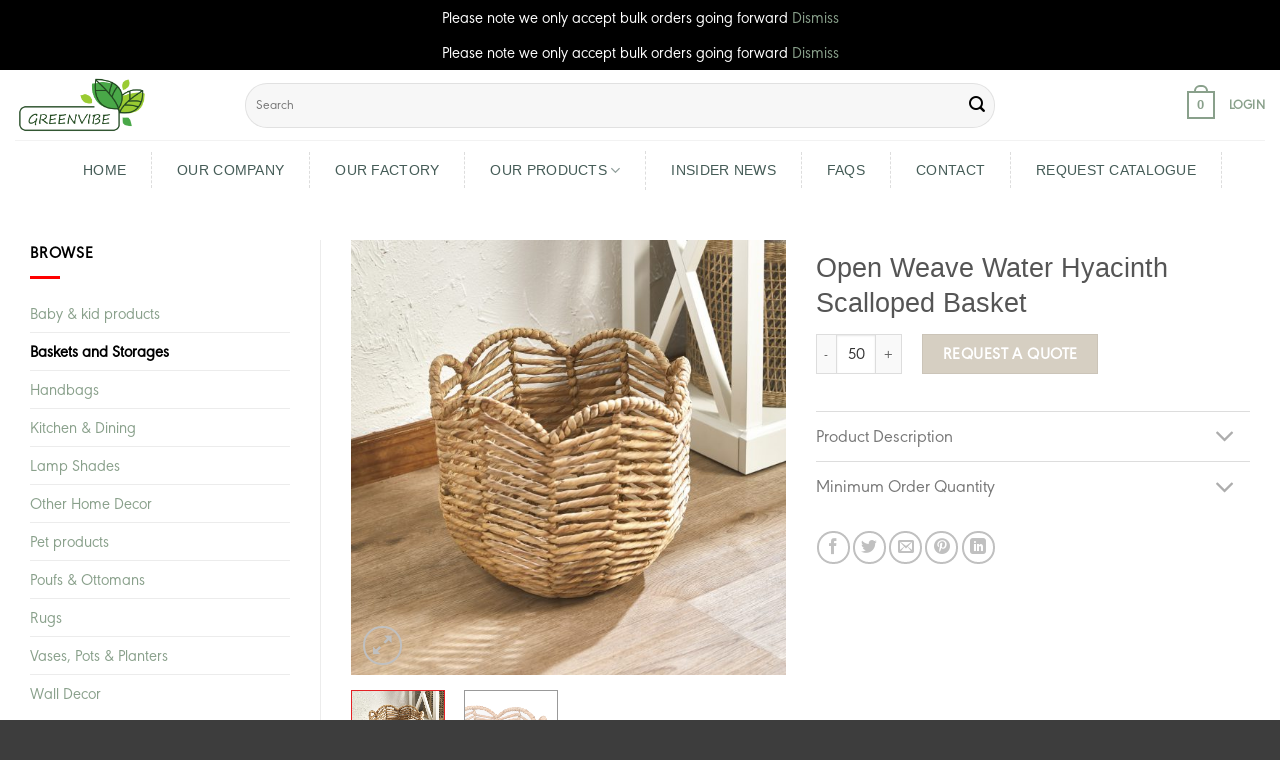

--- FILE ---
content_type: text/html; charset=UTF-8
request_url: https://greenvibeltd.com/product/open-weave-water-hyacinth-scalloped-basket/
body_size: 17296
content:
<!DOCTYPE html>
<!--[if IE 9 ]><html lang="en-US" class="ie9 loading-site no-js"> <![endif]-->
<!--[if IE 8 ]><html lang="en-US" class="ie8 loading-site no-js"> <![endif]-->
<!--[if (gte IE 9)|!(IE)]><!--><html lang="en-US" class="loading-site no-js"> <!--<![endif]--><head><meta charset="UTF-8" /><link data-optimized="2" rel="stylesheet" href="https://greenvibeltd.com/wp-content/litespeed/css/26f7e91bfbb90db9b9799ee3aceb59e2.css?ver=033df" /><link rel="profile" href="http://gmpg.org/xfn/11" /><link rel="pingback" href="" /> <script>(function(html){html.className=html.className.replace(/\bno-js\b/,'js')})(document.documentElement)</script> <meta name='robots' content='index, follow, max-image-preview:large, max-snippet:-1, max-video-preview:-1' /><meta name="viewport" content="width=device-width, initial-scale=1, maximum-scale=1" /><title>Open Weave Water Hyacinth Scalloped Basket Wholesale - Greenvibe Ltd</title><meta name="description" content="Check out our Open Weave Water Hyacinth Scalloped Basket, handwoven by artisans. Perfect for storing toys, or being a plant base!" /><link rel="canonical" href="https://greenvibeltd.com/product/open-weave-water-hyacinth-scalloped-basket/" /><meta property="og:locale" content="en_US" /><meta property="og:type" content="article" /><meta property="og:title" content="Open Weave Water Hyacinth Scalloped Basket Wholesale - Greenvibe Ltd" /><meta property="og:description" content="Check out our Open Weave Water Hyacinth Scalloped Basket, handwoven by artisans. Perfect for storing toys, or being a plant base!" /><meta property="og:url" content="https://greenvibeltd.com/product/open-weave-water-hyacinth-scalloped-basket/" /><meta property="og:site_name" content="Greenvibe Ltd" /><meta property="article:modified_time" content="2022-11-11T09:19:16+00:00" /><meta property="og:image" content="https://greenvibeltd.com/wp-content/uploads/2022/10/ScallopedWaterHyacinthBasket.jpg" /><meta property="og:image:width" content="2000" /><meta property="og:image:height" content="2000" /><meta property="og:image:type" content="image/jpeg" /><meta name="twitter:card" content="summary_large_image" /><meta name="twitter:label1" content="Est. reading time" /><meta name="twitter:data1" content="1 minute" /> <script type="application/ld+json" class="yoast-schema-graph">{"@context":"https://schema.org","@graph":[{"@type":"WebPage","@id":"https://greenvibeltd.com/product/open-weave-water-hyacinth-scalloped-basket/","url":"https://greenvibeltd.com/product/open-weave-water-hyacinth-scalloped-basket/","name":"Open Weave Water Hyacinth Scalloped Basket Wholesale - Greenvibe Ltd","isPartOf":{"@id":"https://greenvibeltd.com/#website"},"primaryImageOfPage":{"@id":"https://greenvibeltd.com/product/open-weave-water-hyacinth-scalloped-basket/#primaryimage"},"image":{"@id":"https://greenvibeltd.com/product/open-weave-water-hyacinth-scalloped-basket/#primaryimage"},"thumbnailUrl":"https://greenvibeltd.com/wp-content/uploads/2022/10/ScallopedWaterHyacinthBasket.jpg","datePublished":"2022-10-03T09:29:00+00:00","dateModified":"2022-11-11T09:19:16+00:00","description":"Check out our Open Weave Water Hyacinth Scalloped Basket, handwoven by artisans. Perfect for storing toys, or being a plant base!","breadcrumb":{"@id":"https://greenvibeltd.com/product/open-weave-water-hyacinth-scalloped-basket/#breadcrumb"},"inLanguage":"en-US","potentialAction":[{"@type":"ReadAction","target":["https://greenvibeltd.com/product/open-weave-water-hyacinth-scalloped-basket/"]}]},{"@type":"ImageObject","inLanguage":"en-US","@id":"https://greenvibeltd.com/product/open-weave-water-hyacinth-scalloped-basket/#primaryimage","url":"https://greenvibeltd.com/wp-content/uploads/2022/10/ScallopedWaterHyacinthBasket.jpg","contentUrl":"https://greenvibeltd.com/wp-content/uploads/2022/10/ScallopedWaterHyacinthBasket.jpg","width":2000,"height":2000,"caption":"Check out our Open Weave Water Hyacinth Scalloped Basket, handwoven by artisans. Perfect for storing toys, or being a plant base!"},{"@type":"BreadcrumbList","@id":"https://greenvibeltd.com/product/open-weave-water-hyacinth-scalloped-basket/#breadcrumb","itemListElement":[{"@type":"ListItem","position":1,"name":"Homepage","item":"https://greenvibeltd.com/"},{"@type":"ListItem","position":2,"name":"Our products","item":"https://greenvibeltd.com/our-products/"},{"@type":"ListItem","position":3,"name":"Open Weave Water Hyacinth Scalloped Basket"}]},{"@type":"WebSite","@id":"https://greenvibeltd.com/#website","url":"https://greenvibeltd.com/","name":"Greenvibe Ltd","description":"Vietnamese Exporter of Handicraft Home Decor Products &amp; wholesale wicker basket","potentialAction":[{"@type":"SearchAction","target":{"@type":"EntryPoint","urlTemplate":"https://greenvibeltd.com/?s={search_term_string}"},"query-input":{"@type":"PropertyValueSpecification","valueRequired":true,"valueName":"search_term_string"}}],"inLanguage":"en-US"}]}</script> <link rel='dns-prefetch' href='//fonts.googleapis.com' /> <script type="text/javascript" src="https://greenvibeltd.com/wp-includes/js/jquery/jquery.min.js" id="jquery-core-js"></script> <script data-optimized="1" type="text/javascript" src="https://greenvibeltd.com/wp-content/litespeed/js/417865956d87e0be3a2b6044cec2b78e.js?ver=2b78e" id="jquery-blockui-js" defer="defer" data-wp-strategy="defer"></script> <script data-optimized="1" type="text/javascript" id="wc-add-to-cart-js-extra">var wc_add_to_cart_params={"ajax_url":"\/wp-admin\/admin-ajax.php","wc_ajax_url":"\/?wc-ajax=%%endpoint%%","i18n_view_cart":"VIEW QUOTE","cart_url":"https:\/\/greenvibeltd.com\/cart\/","is_cart":"","cart_redirect_after_add":"no"}</script> <script data-optimized="1" type="text/javascript" src="https://greenvibeltd.com/wp-content/litespeed/js/cd8fa28e3fea3aa0063beaa821c3f603.js?ver=3f603" id="wc-add-to-cart-js" defer="defer" data-wp-strategy="defer"></script> <script data-optimized="1" type="text/javascript" src="https://greenvibeltd.com/wp-content/litespeed/js/88f8c062c5c635de42185be436fad32d.js?ver=ad32d" id="photoswipe-js" defer="defer" data-wp-strategy="defer"></script> <script data-optimized="1" type="text/javascript" src="https://greenvibeltd.com/wp-content/litespeed/js/e3831d09436ae60f36965a988fbf6c50.js?ver=f6c50" id="photoswipe-ui-default-js" defer="defer" data-wp-strategy="defer"></script> <script data-optimized="1" type="text/javascript" id="wc-single-product-js-extra">var wc_single_product_params={"i18n_required_rating_text":"Please select a rating","i18n_rating_options":["1 of 5 stars","2 of 5 stars","3 of 5 stars","4 of 5 stars","5 of 5 stars"],"i18n_product_gallery_trigger_text":"View full-screen image gallery","review_rating_required":"yes","flexslider":{"rtl":!1,"animation":"slide","smoothHeight":!0,"directionNav":!1,"controlNav":"thumbnails","slideshow":!1,"animationSpeed":500,"animationLoop":!1,"allowOneSlide":!1},"zoom_enabled":"","zoom_options":[],"photoswipe_enabled":"1","photoswipe_options":{"shareEl":!1,"closeOnScroll":!1,"history":!1,"hideAnimationDuration":0,"showAnimationDuration":0},"flexslider_enabled":""}</script> <script data-optimized="1" type="text/javascript" src="https://greenvibeltd.com/wp-content/litespeed/js/b8bec70679c869435888801e24636aad.js?ver=36aad" id="wc-single-product-js" defer="defer" data-wp-strategy="defer"></script> <script data-optimized="1" type="text/javascript" src="https://greenvibeltd.com/wp-content/litespeed/js/1d6a9b934f1570b77e8fcf0ae1f9973f.js?ver=9973f" id="js-cookie-js" defer="defer" data-wp-strategy="defer"></script> <script data-optimized="1" type="text/javascript" id="woocommerce-js-extra">var woocommerce_params={"ajax_url":"\/wp-admin\/admin-ajax.php","wc_ajax_url":"\/?wc-ajax=%%endpoint%%","i18n_password_show":"Show password","i18n_password_hide":"Hide password"}</script> <script data-optimized="1" type="text/javascript" src="https://greenvibeltd.com/wp-content/litespeed/js/8c7efa620933946fc81adddaf80f3236.js?ver=f3236" id="woocommerce-js" defer="defer" data-wp-strategy="defer"></script> <link rel="https://api.w.org/" href="https://greenvibeltd.com/wp-json/" /><link rel="alternate" title="JSON" type="application/json" href="https://greenvibeltd.com/wp-json/wp/v2/product/3524" /><link rel="EditURI" type="application/rsd+xml" title="RSD" href="https://greenvibeltd.com/xmlrpc.php?rsd" /><link rel='shortlink' href='https://greenvibeltd.com/?p=3524' /><link rel="alternate" title="oEmbed (JSON)" type="application/json+oembed" href="https://greenvibeltd.com/wp-json/oembed/1.0/embed?url=https%3A%2F%2Fgreenvibeltd.com%2Fproduct%2Fopen-weave-water-hyacinth-scalloped-basket%2F" /><link rel="alternate" title="oEmbed (XML)" type="text/xml+oembed" href="https://greenvibeltd.com/wp-json/oembed/1.0/embed?url=https%3A%2F%2Fgreenvibeltd.com%2Fproduct%2Fopen-weave-water-hyacinth-scalloped-basket%2F&#038;format=xml" /> <script async src="https://www.googletagmanager.com/gtag/js?id=G-XB045GZNR0"></script> <script>window.dataLayer = window.dataLayer || [];
			function gtag(){dataLayer.push(arguments);}
			gtag('js', new Date());
			gtag('config', 'G-XB045GZNR0');</script> <!--[if IE]><link rel="stylesheet" type="text/css" href="https://greenvibeltd.com/wp-content/themes/flatsome/assets/css/ie-fallback.css"><script src="//cdnjs.cloudflare.com/ajax/libs/html5shiv/3.6.1/html5shiv.js"></script><script>var head = document.getElementsByTagName('head')[0],style = document.createElement('style');style.type = 'text/css';style.styleSheet.cssText = ':before,:after{content:none !important';head.appendChild(style);setTimeout(function(){head.removeChild(style);}, 0);</script><script src="https://greenvibeltd.com/wp-content/themes/flatsome/assets/libs/ie-flexibility.js"></script><![endif]--><script async src="https://pagead2.googlesyndication.com/pagead/js/adsbygoogle.js?client=ca-pub-2573054199958244"
     crossorigin="anonymous"></script> <noscript><style>.woocommerce-product-gallery{ opacity: 1 !important; }</style></noscript>
 <script async src="https://www.googletagmanager.com/gtag/js?id=UA-180543923-1"></script> <script>window.dataLayer = window.dataLayer || [];
  function gtag(){dataLayer.push(arguments);}
  gtag('js', new Date());

  gtag('config', 'UA-180543923-1');</script>  <script async src="https://www.googletagmanager.com/gtag/js?id=UA-180543923-2"></script> <script>window.dataLayer = window.dataLayer || [];
  function gtag(){dataLayer.push(arguments);}
  gtag('js', new Date());

  gtag('config', 'UA-180543923-2');</script> <link rel="icon" href="https://greenvibeltd.com/wp-content/uploads/2020/10/cropped-greenvibe-handicrafts-logo-32x32.png" sizes="32x32" /><link rel="icon" href="https://greenvibeltd.com/wp-content/uploads/2020/10/cropped-greenvibe-handicrafts-logo-192x192.png" sizes="192x192" /><link rel="apple-touch-icon" href="https://greenvibeltd.com/wp-content/uploads/2020/10/cropped-greenvibe-handicrafts-logo-180x180.png" /><meta name="msapplication-TileImage" content="https://greenvibeltd.com/wp-content/uploads/2020/10/cropped-greenvibe-handicrafts-logo-270x270.png" /></head><body class="wp-singular product-template-default single single-product postid-3524 wp-theme-flatsome wp-child-theme-flatsome-child theme-flatsome woocommerce woocommerce-page woocommerce-demo-store woocommerce-no-js full-width lightbox nav-dropdown-has-arrow nav-dropdown-has-shadow nav-dropdown-has-border"><p role="complementary" aria-label="Store notice" class="woocommerce-store-notice demo_store" data-notice-id="5ff327fbc83b9499867a4619cf99c997" style="display:none;">Please note we only accept bulk orders going forward <a role="button" href="#" class="woocommerce-store-notice__dismiss-link">Dismiss</a></p><p role="complementary" aria-label="Store notice" class="woocommerce-store-notice demo_store" data-notice-id="5ff327fbc83b9499867a4619cf99c997" style="display:none;">Please note we only accept bulk orders going forward <a role="button" href="#" class="woocommerce-store-notice__dismiss-link">Dismiss</a></p>
<a class="skip-link screen-reader-text" href="#main">Skip to content</a><div id="wrapper"><header id="header" class="header has-sticky sticky-jump"><div class="header-wrapper"><div id="top-bar" class="header-top hide-for-sticky show-for-medium"><div class="flex-row container"><div class="flex-col hide-for-medium flex-left"><ul class="nav nav-left medium-nav-center nav-small  nav-divided"></ul></div><div class="flex-col hide-for-medium flex-center"><ul class="nav nav-center nav-small  nav-divided"></ul></div><div class="flex-col hide-for-medium flex-right"><ul class="nav top-bar-nav nav-right nav-small  nav-divided"></ul></div><div class="flex-col show-for-medium flex-grow"><ul class="nav nav-center nav-small mobile-nav  nav-divided"><li class="html custom html_topbar_right"><li class="html custom html_topbar_right"><i class="fa fa-building" aria-hidden="true"></i><span> Hanoi, Vietnam </span></li></li></ul></div></div></div><div id="masthead" class="header-main hide-for-sticky"><div class="header-inner flex-row container logo-left medium-logo-center" role="navigation"><div id="logo" class="flex-col logo">
<a href="https://greenvibeltd.com/" title="Greenvibe Ltd - Vietnamese Exporter of Handicraft Home Decor Products &amp; wholesale wicker basket" rel="home">
<img width="200" height="70" src="https://greenvibeltd.com/wp-content/uploads/2020/09/logo.png" class="header_logo header-logo" alt="Greenvibe Ltd"/><img  width="200" height="70" src="https://greenvibeltd.com/wp-content/uploads/2022/09/Greenvibe-logo-2-01.png" class="header-logo-dark" alt="Greenvibe Ltd"/></a></div><div class="flex-col show-for-medium flex-left"><ul class="mobile-nav nav nav-left "><li class="nav-icon has-icon">
<a href="#" data-open="#main-menu" data-pos="left" data-bg="main-menu-overlay" data-color="" class="is-small" aria-label="Menu" aria-controls="main-menu" aria-expanded="false">
<i class="icon-menu" ></i>
</a></li></ul></div><div class="flex-col hide-for-medium flex-left
flex-grow"><ul class="header-nav header-nav-main nav nav-left  nav-uppercase" ><li class="header-search-form search-form html relative has-icon"><div class="header-search-form-wrapper"><div class="searchform-wrapper ux-search-box relative form-flat is-normal"><form role="search" method="get" class="searchform" action="https://greenvibeltd.com/"><div class="flex-row relative"><div class="flex-col flex-grow">
<label class="screen-reader-text" for="woocommerce-product-search-field-0">Search for:</label>
<input type="search" id="woocommerce-product-search-field-0" class="search-field mb-0" placeholder="Search" value="" name="s" />
<input type="hidden" name="post_type" value="product" /></div><div class="flex-col">
<button type="submit" value="Search" class="ux-search-submit submit-button secondary button icon mb-0">
<i class="icon-search" ></i>			</button></div></div><div class="live-search-results text-left z-top"></div></form></div></div></li></ul></div><div class="flex-col hide-for-medium flex-right"><ul class="header-nav header-nav-main nav nav-right  nav-uppercase"><li class="cart-item has-icon has-dropdown"><a href="https://greenvibeltd.com/cart/" title="Cart" class="header-cart-link is-small"><span class="cart-icon image-icon">
<strong>0</strong>
</span>
</a><ul class="nav-dropdown nav-dropdown-default"><li class="html widget_shopping_cart"><div class="widget_shopping_cart_content"><p class="woocommerce-mini-cart__empty-message">No products in the cart.</p></div></li></ul></li><li class="account-item has-icon
"
><a href="https://greenvibeltd.com/my-account/"
class="nav-top-link nav-top-not-logged-in "
data-open="#login-form-popup"  >
<span>
Login      </span>
</a></li></ul></div><div class="flex-col show-for-medium flex-right"><ul class="mobile-nav nav nav-right "><li class="cart-item has-icon"><a href="https://greenvibeltd.com/cart/" class="header-cart-link off-canvas-toggle nav-top-link is-small" data-open="#cart-popup" data-class="off-canvas-cart" title="Cart" data-pos="right">
<span class="cart-icon image-icon">
<strong>0</strong>
</span>
</a><div id="cart-popup" class="mfp-hide widget_shopping_cart"><div class="cart-popup-inner inner-padding"><div class="cart-popup-title text-center"><h4 class="uppercase">Cart</h4><div class="is-divider"></div></div><div class="widget_shopping_cart_content"><p class="woocommerce-mini-cart__empty-message">No products in the cart.</p></div><div class="cart-sidebar-content relative"></div></div></div></li></ul></div></div><div class="container"><div class="top-divider full-width"></div></div></div><div id="wide-nav" class="header-bottom wide-nav flex-has-center hide-for-medium"><div class="flex-row container"><div class="flex-col hide-for-medium flex-center"><ul class="nav header-nav header-bottom-nav nav-center  nav-size-medium nav-spacing-xlarge nav-uppercase"><li id="menu-item-247" class="menu-item menu-item-type-post_type menu-item-object-page menu-item-home menu-item-247 menu-item-design-default"><a href="https://greenvibeltd.com/" class="nav-top-link">Home</a></li><li id="menu-item-362" class="menu-item menu-item-type-post_type menu-item-object-page menu-item-362 menu-item-design-default"><a href="https://greenvibeltd.com/about-greenvibe/" class="nav-top-link">Our Company</a></li><li id="menu-item-1906" class="menu-item menu-item-type-post_type menu-item-object-page menu-item-1906 menu-item-design-default"><a href="https://greenvibeltd.com/handicraft-factory/" class="nav-top-link">Our Factory</a></li><li id="menu-item-621" class="menu-item menu-item-type-post_type menu-item-object-page menu-item-has-children current_page_parent menu-item-621 menu-item-design-default has-dropdown"><a href="https://greenvibeltd.com/our-products/" class="nav-top-link">Our products<i class="icon-angle-down" ></i></a><ul class="sub-menu nav-dropdown nav-dropdown-default"><li id="menu-item-1117" class="menu-item menu-item-type-custom menu-item-object-custom menu-item-1117"><a href="https://greenvibeltd.com/potfolio/woven-baskets-and-storages/">BASKETS &#038; STORAGES</a></li><li id="menu-item-1116" class="menu-item menu-item-type-custom menu-item-object-custom menu-item-1116"><a href="https://greenvibeltd.com/potfolio/seagrass-water-hyacinth-poufs/">POUFS &#038; OTTOMANS</a></li><li id="menu-item-1122" class="menu-item menu-item-type-custom menu-item-object-custom menu-item-1122"><a href="https://greenvibeltd.com/potfolio/seagrass-rugs/">RUGS &#038; DOORMATS</a></li><li id="menu-item-1119" class="menu-item menu-item-type-custom menu-item-object-custom menu-item-1119"><a href="https://greenvibeltd.com/potfolio/wall-decor/">WALL DECOR</a></li><li id="menu-item-1120" class="menu-item menu-item-type-custom menu-item-object-custom menu-item-1120"><a href="https://greenvibeltd.com/potfolio/tabletop-handcrafted-products/">KITCHEN &#038; DINING</a></li><li id="menu-item-1123" class="menu-item menu-item-type-custom menu-item-object-custom menu-item-1123"><a href="https://greenvibeltd.com/potfolio/vase-pots-planters/">VASES, POTS &#038; PLANTERS</a></li><li id="menu-item-1118" class="menu-item menu-item-type-custom menu-item-object-custom menu-item-1118"><a href="https://greenvibeltd.com/potfolio/seagrass-handbags/">HANDBAGS</a></li><li id="menu-item-1121" class="menu-item menu-item-type-custom menu-item-object-custom menu-item-1121"><a href="https://greenvibeltd.com/potfolio/lamp-shades/">LIGHTS &#038; LAMPSHADES</a></li><li id="menu-item-2807" class="menu-item menu-item-type-custom menu-item-object-custom menu-item-2807"><a href="https://greenvibeltd.com/potfolio/seagrass-pet-products/">PET PRODUCTS</a></li><li id="menu-item-2808" class="menu-item menu-item-type-custom menu-item-object-custom menu-item-2808"><a href="https://greenvibeltd.com/potfolio/seagrass-baby-products/">BABY &#038; KID PRODUCTS</a></li></ul></li><li id="menu-item-3962" class="menu-item menu-item-type-taxonomy menu-item-object-category menu-item-3962 menu-item-design-default"><a href="https://greenvibeltd.com/insider-news/" class="nav-top-link">Insider News</a></li><li id="menu-item-646" class="menu-item menu-item-type-post_type menu-item-object-page menu-item-646 menu-item-design-default"><a href="https://greenvibeltd.com/faqs/" class="nav-top-link">FAQs</a></li><li id="menu-item-361" class="menu-item menu-item-type-post_type menu-item-object-page menu-item-361 menu-item-design-default"><a href="https://greenvibeltd.com/contact-us/" class="nav-top-link">Contact</a></li><li id="menu-item-1934" class="menu-item menu-item-type-post_type menu-item-object-page menu-item-1934 menu-item-design-default"><a href="https://greenvibeltd.com/request-catalogue/" class="nav-top-link">Request Catalogue</a></li></ul></div></div></div><div class="header-bg-container fill"><div class="header-bg-image fill"></div><div class="header-bg-color fill"></div></div></div></header><main id="main" class=""><div class="shop-container"><div class="container"><div class="woocommerce-notices-wrapper"></div></div><div id="product-3524" class="product type-product post-3524 status-publish first instock product_cat-woven-baskets-and-storages product_tag-water-hyacinth product_tag-wholesale-water-hyacinth-decor product_tag-hyacinth-storage-basket has-post-thumbnail shipping-taxable purchasable product-type-simple"><div class="product-main"><div class="row content-row row-divided row-large"><div id="product-sidebar" class="col large-3 hide-for-medium shop-sidebar "><aside id="woocommerce_product_categories-13" class="widget woocommerce widget_product_categories"><span class="widget-title shop-sidebar">Browse</span><div class="is-divider small"></div><ul class="product-categories"><li class="cat-item cat-item-170"><a href="https://greenvibeltd.com/potfolio/seagrass-baby-products/">Baby &amp; kid products</a></li><li class="cat-item cat-item-15 current-cat"><a href="https://greenvibeltd.com/potfolio/woven-baskets-and-storages/">Baskets and Storages</a></li><li class="cat-item cat-item-85"><a href="https://greenvibeltd.com/potfolio/seagrass-handbags/">Handbags</a></li><li class="cat-item cat-item-86"><a href="https://greenvibeltd.com/potfolio/tabletop-handcrafted-products/">Kitchen &amp; Dining</a></li><li class="cat-item cat-item-82"><a href="https://greenvibeltd.com/potfolio/lamp-shades/">Lamp Shades</a></li><li class="cat-item cat-item-70"><a href="https://greenvibeltd.com/potfolio/handicraft-home-decor/">Other Home Decor</a></li><li class="cat-item cat-item-160"><a href="https://greenvibeltd.com/potfolio/seagrass-pet-products/">Pet products</a></li><li class="cat-item cat-item-257"><a href="https://greenvibeltd.com/potfolio/seagrass-water-hyacinth-poufs/">Poufs &amp; Ottomans</a></li><li class="cat-item cat-item-71"><a href="https://greenvibeltd.com/potfolio/seagrass-rugs/">Rugs</a></li><li class="cat-item cat-item-83"><a href="https://greenvibeltd.com/potfolio/vase-pots-planters/">Vases, Pots &amp; Planters</a></li><li class="cat-item cat-item-84"><a href="https://greenvibeltd.com/potfolio/wall-decor/">Wall Decor</a></li></ul></aside></div><div class="col large-9"><div class="row"><div class="large-6 col"><div class="product-images relative mb-half has-hover woocommerce-product-gallery woocommerce-product-gallery--with-images woocommerce-product-gallery--columns-4 images" data-columns="4"><div class="badge-container is-larger absolute left top z-1"></div><div class="image-tools absolute top show-on-hover right z-3"></div><figure class="woocommerce-product-gallery__wrapper product-gallery-slider slider slider-nav-small mb-half"
data-flickity-options='{
"cellAlign": "center",
"wrapAround": true,
"autoPlay": false,
"prevNextButtons":true,
"adaptiveHeight": true,
"imagesLoaded": true,
"lazyLoad": 1,
"dragThreshold" : 15,
"pageDots": false,
"rightToLeft": false       }'><div data-thumb="https://greenvibeltd.com/wp-content/uploads/2022/10/ScallopedWaterHyacinthBasket-100x100.jpg" class="woocommerce-product-gallery__image slide first"><a href="https://greenvibeltd.com/wp-content/uploads/2022/10/ScallopedWaterHyacinthBasket.jpg"><img width="600" height="600" src="https://greenvibeltd.com/wp-content/uploads/2022/10/ScallopedWaterHyacinthBasket-600x600.jpg" class="wp-post-image skip-lazy" alt="Check out our Open Weave Water Hyacinth Scalloped Basket, handwoven by artisans. Perfect for storing toys, or being a plant base!" title="Open Weave Water Hyacinth Scalloped Basket" data-caption="" data-src="https://greenvibeltd.com/wp-content/uploads/2022/10/ScallopedWaterHyacinthBasket.jpg" data-large_image="https://greenvibeltd.com/wp-content/uploads/2022/10/ScallopedWaterHyacinthBasket.jpg" data-large_image_width="2000" data-large_image_height="2000" decoding="async" fetchpriority="high" srcset="https://greenvibeltd.com/wp-content/uploads/2022/10/ScallopedWaterHyacinthBasket-600x600.jpg 600w, https://greenvibeltd.com/wp-content/uploads/2022/10/ScallopedWaterHyacinthBasket-400x400.jpg 400w, https://greenvibeltd.com/wp-content/uploads/2022/10/ScallopedWaterHyacinthBasket-800x800.jpg 800w, https://greenvibeltd.com/wp-content/uploads/2022/10/ScallopedWaterHyacinthBasket-280x280.jpg 280w, https://greenvibeltd.com/wp-content/uploads/2022/10/ScallopedWaterHyacinthBasket-768x768.jpg 768w, https://greenvibeltd.com/wp-content/uploads/2022/10/ScallopedWaterHyacinthBasket-1536x1536.jpg 1536w, https://greenvibeltd.com/wp-content/uploads/2022/10/ScallopedWaterHyacinthBasket-100x100.jpg 100w, https://greenvibeltd.com/wp-content/uploads/2022/10/ScallopedWaterHyacinthBasket.jpg 2000w" sizes="(max-width: 600px) 100vw, 600px" /></a></div><div data-thumb="https://greenvibeltd.com/wp-content/uploads/2022/10/Natural32cmScallopedBasket-100x100.jpg" class="woocommerce-product-gallery__image slide"><a href="https://greenvibeltd.com/wp-content/uploads/2022/10/Natural32cmScallopedBasket.jpg"><img width="600" height="600" src="https://greenvibeltd.com/wp-content/uploads/2022/10/Natural32cmScallopedBasket-600x600.jpg" class="skip-lazy" alt="small wicker baskets seagrass storage baskets hyacinth nursery storage basker Woven utility storage Seagrass toy basket Novelty shaped wicker basket" title="Open weave Scalloped basket 2" data-caption="" data-src="https://greenvibeltd.com/wp-content/uploads/2022/10/Natural32cmScallopedBasket.jpg" data-large_image="https://greenvibeltd.com/wp-content/uploads/2022/10/Natural32cmScallopedBasket.jpg" data-large_image_width="2000" data-large_image_height="2000" decoding="async" srcset="https://greenvibeltd.com/wp-content/uploads/2022/10/Natural32cmScallopedBasket-600x600.jpg 600w, https://greenvibeltd.com/wp-content/uploads/2022/10/Natural32cmScallopedBasket-400x400.jpg 400w, https://greenvibeltd.com/wp-content/uploads/2022/10/Natural32cmScallopedBasket-800x800.jpg 800w, https://greenvibeltd.com/wp-content/uploads/2022/10/Natural32cmScallopedBasket-280x280.jpg 280w, https://greenvibeltd.com/wp-content/uploads/2022/10/Natural32cmScallopedBasket-768x768.jpg 768w, https://greenvibeltd.com/wp-content/uploads/2022/10/Natural32cmScallopedBasket-1536x1536.jpg 1536w, https://greenvibeltd.com/wp-content/uploads/2022/10/Natural32cmScallopedBasket-100x100.jpg 100w, https://greenvibeltd.com/wp-content/uploads/2022/10/Natural32cmScallopedBasket.jpg 2000w" sizes="(max-width: 600px) 100vw, 600px" /></a></div></figure><div class="image-tools absolute bottom left z-3">
<a href="#product-zoom" class="zoom-button button is-outline circle icon tooltip hide-for-small" title="Zoom">
<i class="icon-expand" ></i>    </a></div></div><div class="product-thumbnails thumbnails slider-no-arrows slider row row-small row-slider slider-nav-small small-columns-4"
data-flickity-options='{
"cellAlign": "left",
"wrapAround": false,
"autoPlay": false,
"prevNextButtons": true,
"asNavFor": ".product-gallery-slider",
"percentPosition": true,
"imagesLoaded": true,
"pageDots": false,
"rightToLeft": false,
"contain": true
}'
><div class="col is-nav-selected first">
<a>
<img src="https://greenvibeltd.com/wp-content/uploads/2022/10/ScallopedWaterHyacinthBasket-600x600.jpg" alt="Check out our Open Weave Water Hyacinth Scalloped Basket, handwoven by artisans. Perfect for storing toys, or being a plant base!" width="600" height="600" class="attachment-woocommerce_thumbnail" />        </a></div><div class="col"><a><img src="https://greenvibeltd.com/wp-content/uploads/2022/10/Natural32cmScallopedBasket-600x600.jpg" alt="small wicker baskets seagrass storage baskets hyacinth nursery storage basker Woven utility storage Seagrass toy basket Novelty shaped wicker basket" width="600" height="600"  class="attachment-woocommerce_thumbnail" /></a></div></div></div><div class="product-info summary entry-summary col col-fit product-summary"><nav class="woocommerce-breadcrumb breadcrumbs "><a href="https://greenvibeltd.com">Home</a> <span class="divider">&#47;</span> <a href="https://greenvibeltd.com/potfolio/woven-baskets-and-storages/">Baskets and Storages</a></nav><h1 class="product-title product_title entry-title">
Open Weave Water Hyacinth Scalloped Basket</h1><div class="price-wrapper"><p class="price product-page-price ">
<span class="woocommerce-Price-amount amount"><bdi><span class="woocommerce-Price-currencySymbol"># </span>1</bdi></span></p></div><div class="chonmau-single">Choose color:<span></span></div><form class="cart" action="https://greenvibeltd.com/product/open-weave-water-hyacinth-scalloped-basket/" method="post" enctype='multipart/form-data'><div class="quantity buttons_added">
<input type="button" value="-" class="minus button is-form">				<label class="screen-reader-text" for="quantity_69741d26cde50">Open Weave Water Hyacinth Scalloped Basket quantity</label>
<input
type="number"
id="quantity_69741d26cde50"
class="input-text qty text"
step="1"
min="50"
max=""
name="quantity"
value="1"
title="Qty"
size="4"
placeholder=""
inputmode="numeric" />
<input type="button" value="+" class="plus button is-form"></div>
<button type="submit" name="add-to-cart" value="3524" class="single_add_to_cart_button button alt">REQUEST A QUOTE</button></form><div class="accordion tab-single" rel=""><div class="accordion-item"><a href="#" class="accordion-title plain"><button class="toggle"><i class="icon-angle-down"></i></button><span>Product Description</span></a><div class="accordion-inner"><div class="product_meta">
<span class="posted_in">Category: <a href="https://greenvibeltd.com/potfolio/woven-baskets-and-storages/" rel="tag">Baskets and Storages</a></span>
<span class="tagged_as">Tags: <a href="https://greenvibeltd.com/product-tag/water-hyacinth/" rel="tag">water hyacinth</a>, <a href="https://greenvibeltd.com/product-tag/wholesale-water-hyacinth-decor/" rel="tag">Water Hyacinth Decor</a>, <a href="https://greenvibeltd.com/product-tag/hyacinth-storage-basket/" rel="tag">Water hyacinth storage basket</a></span></div></div></div><div class="accordion-item"><a href="#" class="accordion-title plain"><button class="toggle"><i class="icon-angle-down"></i></button><span>Minimum Order Quantity</span></a><div class="accordion-inner">Minimum Order Quantity: 50 pieces/sets (or specified in description)</div></div></div><div class="social-icons share-icons share-row relative" ><a href="whatsapp://send?text=Open%20Weave%20Water%20Hyacinth%20Scalloped%20Basket - https://greenvibeltd.com/product/open-weave-water-hyacinth-scalloped-basket/" data-action="share/whatsapp/share" class="icon button circle is-outline tooltip whatsapp show-for-medium" title="Share on WhatsApp"><i class="icon-whatsapp"></i></a><a href="//www.facebook.com/sharer.php?u=https://greenvibeltd.com/product/open-weave-water-hyacinth-scalloped-basket/" data-label="Facebook" onclick="window.open(this.href,this.title,'width=500,height=500,top=300px,left=300px');  return false;" rel="noopener noreferrer nofollow" target="_blank" class="icon button circle is-outline tooltip facebook" title="Share on Facebook"><i class="icon-facebook" ></i></a><a href="//twitter.com/share?url=https://greenvibeltd.com/product/open-weave-water-hyacinth-scalloped-basket/" onclick="window.open(this.href,this.title,'width=500,height=500,top=300px,left=300px');  return false;" rel="noopener noreferrer nofollow" target="_blank" class="icon button circle is-outline tooltip twitter" title="Share on Twitter"><i class="icon-twitter" ></i></a><a href="mailto:enteryour@addresshere.com?subject=Open%20Weave%20Water%20Hyacinth%20Scalloped%20Basket&amp;body=Check%20this%20out:%20https://greenvibeltd.com/product/open-weave-water-hyacinth-scalloped-basket/" rel="nofollow" class="icon button circle is-outline tooltip email" title="Email to a Friend"><i class="icon-envelop" ></i></a><a href="//pinterest.com/pin/create/button/?url=https://greenvibeltd.com/product/open-weave-water-hyacinth-scalloped-basket/&amp;media=https://greenvibeltd.com/wp-content/uploads/2022/10/ScallopedWaterHyacinthBasket-800x800.jpg&amp;description=Open%20Weave%20Water%20Hyacinth%20Scalloped%20Basket" onclick="window.open(this.href,this.title,'width=500,height=500,top=300px,left=300px');  return false;" rel="noopener noreferrer nofollow" target="_blank" class="icon button circle is-outline tooltip pinterest" title="Pin on Pinterest"><i class="icon-pinterest" ></i></a><a href="//www.linkedin.com/shareArticle?mini=true&url=https://greenvibeltd.com/product/open-weave-water-hyacinth-scalloped-basket/&title=Open%20Weave%20Water%20Hyacinth%20Scalloped%20Basket" onclick="window.open(this.href,this.title,'width=500,height=500,top=300px,left=300px');  return false;"  rel="noopener noreferrer nofollow" target="_blank" class="icon button circle is-outline tooltip linkedin" title="Share on LinkedIn"><i class="icon-linkedin" ></i></a></div></div></div><div class="product-footer"><div class="woocommerce-tabs wc-tabs-wrapper container tabbed-content"><ul class="tabs wc-tabs product-tabs small-nav-collapse nav nav-uppercase nav-line nav-left" role="tablist"><li class="description_tab active" id="tab-title-description" role="tab" aria-controls="tab-description">
<a href="#tab-description">
Description					</a></li></ul><div class="tab-panels"><div class="woocommerce-Tabs-panel woocommerce-Tabs-panel--description panel entry-content active" id="tab-description" role="tabpanel" aria-labelledby="tab-title-description"><h2 id="check-out-our-wholesale-open-weave-water-hyacinth-scalloped-basket" class="joli-heading">Check out our wholesale Open Weave Water Hyacinth Scalloped Basket!</h2><p>Open Weave Water Hyacinth Scalloped Basket highlights a unique scalloped design that almost looks like a flower bud. It can stand alone or can be utilized as storage for some of your home items. Styling options are endless with this basket. It&rsquo;s perfect for covering a plant base, storing away toys in a kid&rsquo;s room, using them as a waste paper basket, or somewhere to store excess blankets in the lounge.</p><h2 id="specifications" class="joli-heading">Specifications:</h2><ul><li>Material:&nbsp;<a href="https://greenvibeltd.com/?s=water+hyacinth&amp;post_type=product">Water hyacinth</a></li><li>Color: Natural</li><li>Port: Hai Phong port, NoiBai Airport, or by Express (DHL, TNT, UPS, EMS, FedEx)</li><li>Payment: L/C, T/T, Paypal</li><li>Proudly handcrafted in Vietnam</li><li>32cm H x 39cm W x 39cm D</li></ul><p><em>Add this item to your quote and our customer support team will get in touch with you ASAP!&nbsp;</em></p></div></div></div><h4 class="title-related">Related Product</h4><div class="row large-columns-4 medium-columns-3 small-columns-2 row-small"><div class="product-small col has-hover product type-product post-5135 status-publish instock product_cat-woven-baskets-and-storages product_tag-bamboo product_tag-bamboo-fruit-bowl product_tag-bamboo-tray product_tag-natural-home-decor product_tag-natural-wall-decor product_tag-spun-bamboo has-post-thumbnail shipping-taxable purchasable product-type-simple"><div class="col-inner"><div class="badge-container absolute left top z-1"></div><div class="product-small box "><div class="box-image"><div class="image-fade_in_back">
<a href="https://greenvibeltd.com/product/spun-bamboo-coasters-for-drinks/">
<img width="600" height="600" src="https://greenvibeltd.com/wp-content/uploads/2023/11/Spun-Bamboo-Coasters-for-Drinks-600x600.jpg" class="attachment-woocommerce_thumbnail size-woocommerce_thumbnail" alt="Spun Bamboo Coasters for Drinks - Coaster Set with Bamboo Wood Coasters and Coaster Holder. Modern Coasters for Coffee Table" decoding="async" srcset="https://greenvibeltd.com/wp-content/uploads/2023/11/Spun-Bamboo-Coasters-for-Drinks-600x600.jpg 600w, https://greenvibeltd.com/wp-content/uploads/2023/11/Spun-Bamboo-Coasters-for-Drinks-400x400.jpg 400w, https://greenvibeltd.com/wp-content/uploads/2023/11/Spun-Bamboo-Coasters-for-Drinks-800x800.jpg 800w, https://greenvibeltd.com/wp-content/uploads/2023/11/Spun-Bamboo-Coasters-for-Drinks-280x280.jpg 280w, https://greenvibeltd.com/wp-content/uploads/2023/11/Spun-Bamboo-Coasters-for-Drinks-768x768.jpg 768w, https://greenvibeltd.com/wp-content/uploads/2023/11/Spun-Bamboo-Coasters-for-Drinks-100x100.jpg 100w, https://greenvibeltd.com/wp-content/uploads/2023/11/Spun-Bamboo-Coasters-for-Drinks.jpg 1500w" sizes="(max-width: 600px) 100vw, 600px" /><img width="600" height="600" src="https://greenvibeltd.com/wp-content/uploads/2023/11/Coaster-Set-with-Bamboo-Wood-Coasters-600x600.jpg" class="show-on-hover absolute fill hide-for-small back-image" alt="Spun Bamboo Coasters for Drinks - Coaster Set with Bamboo Wood Coasters and Coaster Holder. Modern Coasters for Coffee Table" decoding="async" loading="lazy" srcset="https://greenvibeltd.com/wp-content/uploads/2023/11/Coaster-Set-with-Bamboo-Wood-Coasters-600x601.jpg 600w, https://greenvibeltd.com/wp-content/uploads/2023/11/Coaster-Set-with-Bamboo-Wood-Coasters-399x400.jpg 399w, https://greenvibeltd.com/wp-content/uploads/2023/11/Coaster-Set-with-Bamboo-Wood-Coasters-799x800.jpg 799w, https://greenvibeltd.com/wp-content/uploads/2023/11/Coaster-Set-with-Bamboo-Wood-Coasters-280x280.jpg 280w, https://greenvibeltd.com/wp-content/uploads/2023/11/Coaster-Set-with-Bamboo-Wood-Coasters-768x769.jpg 768w, https://greenvibeltd.com/wp-content/uploads/2023/11/Coaster-Set-with-Bamboo-Wood-Coasters-100x100.jpg 100w, https://greenvibeltd.com/wp-content/uploads/2023/11/Coaster-Set-with-Bamboo-Wood-Coasters.jpg 1500w" sizes="auto, (max-width: 600px) 100vw, 600px" />				</a></div><div class="image-tools is-small top right show-on-hover"></div><div class="image-tools is-small hide-for-small bottom left show-on-hover"></div><div class="image-tools grid-tools text-center hide-for-small bottom hover-slide-in show-on-hover">
<a href="?add-to-cart=5135" aria-describedby="woocommerce_loop_add_to_cart_link_describedby_5135" data-quantity="1" class="add-to-cart-grid no-padding is-transparent product_type_simple add_to_cart_button ajax_add_to_cart" data-product_id="5135" data-product_sku="" aria-label="REQUEST A QUOTE: &ldquo;Spun Bamboo Coasters for Drinks&rdquo;" rel="nofollow" data-success_message="&ldquo;Spun Bamboo Coasters for Drinks&rdquo; has been added to your cart"><div class="cart-icon tooltip is-small" title="REQUEST A QUOTE"><strong>+</strong></div></a>	<span id="woocommerce_loop_add_to_cart_link_describedby_5135" class="screen-reader-text">
</span>
<a class="quick-view" data-prod="5135" href="#quick-view">Quick View</a></div></div><div class="box-text box-text-products"><div class="title-wrapper"><p class="category uppercase is-smaller no-text-overflow product-cat op-7">
Baskets and Storages</p><p class="name product-title woocommerce-loop-product__title"><a href="https://greenvibeltd.com/product/spun-bamboo-coasters-for-drinks/" class="woocommerce-LoopProduct-link woocommerce-loop-product__link">Spun Bamboo Coasters for Drinks</a></p></div><div class="price-wrapper">
<span class="price"><span class="woocommerce-Price-amount amount"><bdi><span class="woocommerce-Price-currencySymbol"># </span>1</bdi></span></span></div></div></div></div></div><div class="product-small col has-hover product type-product post-5132 status-publish instock product_cat-woven-baskets-and-storages product_tag-bamboo product_tag-bamboo-fruit-bowl product_tag-bamboo-tray product_tag-natural-home-decor product_tag-natural-wall-decor product_tag-spun-bamboo has-post-thumbnail shipping-taxable purchasable product-type-simple"><div class="col-inner"><div class="badge-container absolute left top z-1"></div><div class="product-small box "><div class="box-image"><div class="image-fade_in_back">
<a href="https://greenvibeltd.com/product/spun-bamboo-serving-tray/">
<img width="600" height="600" src="https://greenvibeltd.com/wp-content/uploads/2023/11/Spun-Bamboo-Serving-Tray-1-600x600.jpg" class="attachment-woocommerce_thumbnail size-woocommerce_thumbnail" alt="Spun Bamboo Serving Tray, Round Tray with Handles, Round Ottoman Tray, Semi Grey for Coffee Table, Serving Food on Home Dining Table, Restaurant" decoding="async" loading="lazy" srcset="https://greenvibeltd.com/wp-content/uploads/2023/11/Spun-Bamboo-Serving-Tray-1-600x600.jpg 600w, https://greenvibeltd.com/wp-content/uploads/2023/11/Spun-Bamboo-Serving-Tray-1-400x400.jpg 400w, https://greenvibeltd.com/wp-content/uploads/2023/11/Spun-Bamboo-Serving-Tray-1-800x800.jpg 800w, https://greenvibeltd.com/wp-content/uploads/2023/11/Spun-Bamboo-Serving-Tray-1-280x280.jpg 280w, https://greenvibeltd.com/wp-content/uploads/2023/11/Spun-Bamboo-Serving-Tray-1-768x768.jpg 768w, https://greenvibeltd.com/wp-content/uploads/2023/11/Spun-Bamboo-Serving-Tray-1-100x100.jpg 100w, https://greenvibeltd.com/wp-content/uploads/2023/11/Spun-Bamboo-Serving-Tray-1.jpg 1500w" sizes="auto, (max-width: 600px) 100vw, 600px" /><img width="600" height="600" src="https://greenvibeltd.com/wp-content/uploads/2023/11/Decorative-Tray-for-Coffee-Table-600x600.jpg" class="show-on-hover absolute fill hide-for-small back-image" alt="" decoding="async" loading="lazy" srcset="https://greenvibeltd.com/wp-content/uploads/2023/11/Decorative-Tray-for-Coffee-Table-600x600.jpg 600w, https://greenvibeltd.com/wp-content/uploads/2023/11/Decorative-Tray-for-Coffee-Table-400x400.jpg 400w, https://greenvibeltd.com/wp-content/uploads/2023/11/Decorative-Tray-for-Coffee-Table-801x800.jpg 801w, https://greenvibeltd.com/wp-content/uploads/2023/11/Decorative-Tray-for-Coffee-Table-280x280.jpg 280w, https://greenvibeltd.com/wp-content/uploads/2023/11/Decorative-Tray-for-Coffee-Table-768x767.jpg 768w, https://greenvibeltd.com/wp-content/uploads/2023/11/Decorative-Tray-for-Coffee-Table-100x100.jpg 100w, https://greenvibeltd.com/wp-content/uploads/2023/11/Decorative-Tray-for-Coffee-Table.jpg 1500w" sizes="auto, (max-width: 600px) 100vw, 600px" />				</a></div><div class="image-tools is-small top right show-on-hover"></div><div class="image-tools is-small hide-for-small bottom left show-on-hover"></div><div class="image-tools grid-tools text-center hide-for-small bottom hover-slide-in show-on-hover">
<a href="?add-to-cart=5132" aria-describedby="woocommerce_loop_add_to_cart_link_describedby_5132" data-quantity="1" class="add-to-cart-grid no-padding is-transparent product_type_simple add_to_cart_button ajax_add_to_cart" data-product_id="5132" data-product_sku="" aria-label="REQUEST A QUOTE: &ldquo;Spun Bamboo Serving Tray&rdquo;" rel="nofollow" data-success_message="&ldquo;Spun Bamboo Serving Tray&rdquo; has been added to your cart"><div class="cart-icon tooltip is-small" title="REQUEST A QUOTE"><strong>+</strong></div></a>	<span id="woocommerce_loop_add_to_cart_link_describedby_5132" class="screen-reader-text">
</span>
<a class="quick-view" data-prod="5132" href="#quick-view">Quick View</a></div></div><div class="box-text box-text-products"><div class="title-wrapper"><p class="category uppercase is-smaller no-text-overflow product-cat op-7">
Baskets and Storages</p><p class="name product-title woocommerce-loop-product__title"><a href="https://greenvibeltd.com/product/spun-bamboo-serving-tray/" class="woocommerce-LoopProduct-link woocommerce-loop-product__link">Spun Bamboo Serving Tray</a></p></div><div class="price-wrapper">
<span class="price"><span class="woocommerce-Price-amount amount"><bdi><span class="woocommerce-Price-currencySymbol"># </span>1</bdi></span></span></div></div></div></div></div><div class="product-small col has-hover product type-product post-5129 status-publish last instock product_cat-woven-baskets-and-storages product_tag-bamboo product_tag-bamboo-fruit-bowl product_tag-bamboo-tray product_tag-natural-home-decor product_tag-natural-wall-decor product_tag-spun-bamboo has-post-thumbnail shipping-taxable purchasable product-type-simple"><div class="col-inner"><div class="badge-container absolute left top z-1"></div><div class="product-small box "><div class="box-image"><div class="image-fade_in_back">
<a href="https://greenvibeltd.com/product/spun-bamboo-round-tray-with-handles/">
<img width="600" height="600" src="https://greenvibeltd.com/wp-content/uploads/2023/11/Round-Tray-with-Handles-600x600.jpg" class="attachment-woocommerce_thumbnail size-woocommerce_thumbnail" alt="Spun Bamboo Serving Tray, Round Tray with Handles, Round Ottoman Tray, Semi Grey for Coffee Table, Serving Food on Home Dining Table, Restaurant" decoding="async" loading="lazy" srcset="https://greenvibeltd.com/wp-content/uploads/2023/11/Round-Tray-with-Handles-600x600.jpg 600w, https://greenvibeltd.com/wp-content/uploads/2023/11/Round-Tray-with-Handles-400x400.jpg 400w, https://greenvibeltd.com/wp-content/uploads/2023/11/Round-Tray-with-Handles-800x800.jpg 800w, https://greenvibeltd.com/wp-content/uploads/2023/11/Round-Tray-with-Handles-280x280.jpg 280w, https://greenvibeltd.com/wp-content/uploads/2023/11/Round-Tray-with-Handles-768x768.jpg 768w, https://greenvibeltd.com/wp-content/uploads/2023/11/Round-Tray-with-Handles-100x100.jpg 100w, https://greenvibeltd.com/wp-content/uploads/2023/11/Round-Tray-with-Handles.jpg 1500w" sizes="auto, (max-width: 600px) 100vw, 600px" /><img width="600" height="600" src="https://greenvibeltd.com/wp-content/uploads/2023/11/Spun-Bamboo-Serving-Tray-600x600.jpg" class="show-on-hover absolute fill hide-for-small back-image" alt="" decoding="async" loading="lazy" srcset="https://greenvibeltd.com/wp-content/uploads/2023/11/Spun-Bamboo-Serving-Tray-600x600.jpg 600w, https://greenvibeltd.com/wp-content/uploads/2023/11/Spun-Bamboo-Serving-Tray-399x400.jpg 399w, https://greenvibeltd.com/wp-content/uploads/2023/11/Spun-Bamboo-Serving-Tray-280x280.jpg 280w, https://greenvibeltd.com/wp-content/uploads/2023/11/Spun-Bamboo-Serving-Tray-100x100.jpg 100w" sizes="auto, (max-width: 600px) 100vw, 600px" />				</a></div><div class="image-tools is-small top right show-on-hover"></div><div class="image-tools is-small hide-for-small bottom left show-on-hover"></div><div class="image-tools grid-tools text-center hide-for-small bottom hover-slide-in show-on-hover">
<a href="?add-to-cart=5129" aria-describedby="woocommerce_loop_add_to_cart_link_describedby_5129" data-quantity="1" class="add-to-cart-grid no-padding is-transparent product_type_simple add_to_cart_button ajax_add_to_cart" data-product_id="5129" data-product_sku="" aria-label="REQUEST A QUOTE: &ldquo;Spun Bamboo Round Tray with Handles&rdquo;" rel="nofollow" data-success_message="&ldquo;Spun Bamboo Round Tray with Handles&rdquo; has been added to your cart"><div class="cart-icon tooltip is-small" title="REQUEST A QUOTE"><strong>+</strong></div></a>	<span id="woocommerce_loop_add_to_cart_link_describedby_5129" class="screen-reader-text">
</span>
<a class="quick-view" data-prod="5129" href="#quick-view">Quick View</a></div></div><div class="box-text box-text-products"><div class="title-wrapper"><p class="category uppercase is-smaller no-text-overflow product-cat op-7">
Baskets and Storages</p><p class="name product-title woocommerce-loop-product__title"><a href="https://greenvibeltd.com/product/spun-bamboo-round-tray-with-handles/" class="woocommerce-LoopProduct-link woocommerce-loop-product__link">Spun Bamboo Round Tray with Handles</a></p></div><div class="price-wrapper">
<span class="price"><span class="woocommerce-Price-amount amount"><bdi><span class="woocommerce-Price-currencySymbol"># </span>1</bdi></span></span></div></div></div></div></div><div class="product-small col has-hover product type-product post-5122 status-publish first instock product_cat-woven-baskets-and-storages product_tag-baskets-for-organizing product_tag-bulk-woven-basket product_tag-hand-woven-baskets-for-storage product_tag-water-hyacinth product_tag-wholesale-water-hyacinth-decor product_tag-hyacinth-storage-basket has-post-thumbnail shipping-taxable purchasable product-type-simple"><div class="col-inner"><div class="badge-container absolute left top z-1"></div><div class="product-small box "><div class="box-image"><div class="image-fade_in_back">
<a href="https://greenvibeltd.com/product/wicker-storage-baskets-handles-set-of-4/">
<img width="600" height="600" src="https://greenvibeltd.com/wp-content/uploads/2023/11/Set-of-4-Woven-Water-Hyacinth-Baskets-with-Handle-600x600.jpg" class="attachment-woocommerce_thumbnail size-woocommerce_thumbnail" alt="Wicker Storage Basket - Set of 4 Woven Water Hyacinth Baskets with Handle, Large Rectangular Natural Nesting Storage Bins for Bedroom, Bathroom, Laundry Room or Kitchen" decoding="async" loading="lazy" srcset="https://greenvibeltd.com/wp-content/uploads/2023/11/Set-of-4-Woven-Water-Hyacinth-Baskets-with-Handle-600x600.jpg 600w, https://greenvibeltd.com/wp-content/uploads/2023/11/Set-of-4-Woven-Water-Hyacinth-Baskets-with-Handle-400x400.jpg 400w, https://greenvibeltd.com/wp-content/uploads/2023/11/Set-of-4-Woven-Water-Hyacinth-Baskets-with-Handle-800x800.jpg 800w, https://greenvibeltd.com/wp-content/uploads/2023/11/Set-of-4-Woven-Water-Hyacinth-Baskets-with-Handle-280x280.jpg 280w, https://greenvibeltd.com/wp-content/uploads/2023/11/Set-of-4-Woven-Water-Hyacinth-Baskets-with-Handle-768x768.jpg 768w, https://greenvibeltd.com/wp-content/uploads/2023/11/Set-of-4-Woven-Water-Hyacinth-Baskets-with-Handle-100x100.jpg 100w, https://greenvibeltd.com/wp-content/uploads/2023/11/Set-of-4-Woven-Water-Hyacinth-Baskets-with-Handle.jpg 1500w" sizes="auto, (max-width: 600px) 100vw, 600px" /><img width="600" height="600" src="https://greenvibeltd.com/wp-content/uploads/2023/11/Wicker-Storage-Basket-Set-of-4-1-600x600.jpg" class="show-on-hover absolute fill hide-for-small back-image" alt="Wicker Storage Basket - Set of 4 Woven Water Hyacinth Baskets with Handle, Large Rectangular Natural Nesting Storage Bins for Bedroom, Bathroom, Laundry Room or Kitchen" decoding="async" loading="lazy" srcset="https://greenvibeltd.com/wp-content/uploads/2023/11/Wicker-Storage-Basket-Set-of-4-1-600x600.jpg 600w, https://greenvibeltd.com/wp-content/uploads/2023/11/Wicker-Storage-Basket-Set-of-4-1-400x400.jpg 400w, https://greenvibeltd.com/wp-content/uploads/2023/11/Wicker-Storage-Basket-Set-of-4-1-799x800.jpg 799w, https://greenvibeltd.com/wp-content/uploads/2023/11/Wicker-Storage-Basket-Set-of-4-1-280x280.jpg 280w, https://greenvibeltd.com/wp-content/uploads/2023/11/Wicker-Storage-Basket-Set-of-4-1-768x769.jpg 768w, https://greenvibeltd.com/wp-content/uploads/2023/11/Wicker-Storage-Basket-Set-of-4-1-100x100.jpg 100w, https://greenvibeltd.com/wp-content/uploads/2023/11/Wicker-Storage-Basket-Set-of-4-1.jpg 1500w" sizes="auto, (max-width: 600px) 100vw, 600px" />				</a></div><div class="image-tools is-small top right show-on-hover"></div><div class="image-tools is-small hide-for-small bottom left show-on-hover"></div><div class="image-tools grid-tools text-center hide-for-small bottom hover-slide-in show-on-hover">
<a href="?add-to-cart=5122" aria-describedby="woocommerce_loop_add_to_cart_link_describedby_5122" data-quantity="1" class="add-to-cart-grid no-padding is-transparent product_type_simple add_to_cart_button ajax_add_to_cart" data-product_id="5122" data-product_sku="" aria-label="REQUEST A QUOTE: &ldquo;Wicker Storage Baskets with  Handles - Set of 4&rdquo;" rel="nofollow" data-success_message="&ldquo;Wicker Storage Baskets with  Handles - Set of 4&rdquo; has been added to your cart"><div class="cart-icon tooltip is-small" title="REQUEST A QUOTE"><strong>+</strong></div></a>	<span id="woocommerce_loop_add_to_cart_link_describedby_5122" class="screen-reader-text">
</span>
<a class="quick-view" data-prod="5122" href="#quick-view">Quick View</a></div></div><div class="box-text box-text-products"><div class="title-wrapper"><p class="category uppercase is-smaller no-text-overflow product-cat op-7">
Baskets and Storages</p><p class="name product-title woocommerce-loop-product__title"><a href="https://greenvibeltd.com/product/wicker-storage-baskets-handles-set-of-4/" class="woocommerce-LoopProduct-link woocommerce-loop-product__link">Wicker Storage Baskets with  Handles &#8211; Set of 4</a></p></div><div class="price-wrapper">
<span class="price"><span class="woocommerce-Price-amount amount"><bdi><span class="woocommerce-Price-currencySymbol"># </span>1</bdi></span></span></div></div></div></div></div><div class="product-small col has-hover product type-product post-5119 status-publish instock product_cat-woven-baskets-and-storages product_tag-baskets-for-organizing product_tag-bulk-woven-basket product_tag-hand-woven-baskets-for-storage product_tag-water-hyacinth product_tag-wholesale-water-hyacinth-decor product_tag-hyacinth-storage-basket has-post-thumbnail shipping-taxable purchasable product-type-simple"><div class="col-inner"><div class="badge-container absolute left top z-1"></div><div class="product-small box "><div class="box-image"><div class="image-fade_in_back">
<a href="https://greenvibeltd.com/product/magazine-wicker-basket-with-handles/">
<img width="600" height="600" src="https://greenvibeltd.com/wp-content/uploads/2023/11/Magazine-Wicker-Basket-with-Handles-600x600.jpg" class="attachment-woocommerce_thumbnail size-woocommerce_thumbnail" alt="Magazine Wicker Basket with Handles Bathroom - Home Office Handwoven Holder for Books, Newspaper, File and Mail." decoding="async" loading="lazy" srcset="https://greenvibeltd.com/wp-content/uploads/2023/11/Magazine-Wicker-Basket-with-Handles-600x600.jpg 600w, https://greenvibeltd.com/wp-content/uploads/2023/11/Magazine-Wicker-Basket-with-Handles-400x400.jpg 400w, https://greenvibeltd.com/wp-content/uploads/2023/11/Magazine-Wicker-Basket-with-Handles-800x800.jpg 800w, https://greenvibeltd.com/wp-content/uploads/2023/11/Magazine-Wicker-Basket-with-Handles-280x280.jpg 280w, https://greenvibeltd.com/wp-content/uploads/2023/11/Magazine-Wicker-Basket-with-Handles-768x768.jpg 768w, https://greenvibeltd.com/wp-content/uploads/2023/11/Magazine-Wicker-Basket-with-Handles-100x100.jpg 100w, https://greenvibeltd.com/wp-content/uploads/2023/11/Magazine-Wicker-Basket-with-Handles.jpg 1500w" sizes="auto, (max-width: 600px) 100vw, 600px" /><img width="600" height="600" src="https://greenvibeltd.com/wp-content/uploads/2023/11/Wicker-Basket-with-Handles-600x600.jpg" class="show-on-hover absolute fill hide-for-small back-image" alt="" decoding="async" loading="lazy" srcset="https://greenvibeltd.com/wp-content/uploads/2023/11/Wicker-Basket-with-Handles-600x600.jpg 600w, https://greenvibeltd.com/wp-content/uploads/2023/11/Wicker-Basket-with-Handles-280x280.jpg 280w, https://greenvibeltd.com/wp-content/uploads/2023/11/Wicker-Basket-with-Handles-100x100.jpg 100w" sizes="auto, (max-width: 600px) 100vw, 600px" />				</a></div><div class="image-tools is-small top right show-on-hover"></div><div class="image-tools is-small hide-for-small bottom left show-on-hover"></div><div class="image-tools grid-tools text-center hide-for-small bottom hover-slide-in show-on-hover">
<a href="?add-to-cart=5119" aria-describedby="woocommerce_loop_add_to_cart_link_describedby_5119" data-quantity="1" class="add-to-cart-grid no-padding is-transparent product_type_simple add_to_cart_button ajax_add_to_cart" data-product_id="5119" data-product_sku="" aria-label="REQUEST A QUOTE: &ldquo;Magazine Wicker Basket with Handles&rdquo;" rel="nofollow" data-success_message="&ldquo;Magazine Wicker Basket with Handles&rdquo; has been added to your cart"><div class="cart-icon tooltip is-small" title="REQUEST A QUOTE"><strong>+</strong></div></a>	<span id="woocommerce_loop_add_to_cart_link_describedby_5119" class="screen-reader-text">
</span>
<a class="quick-view" data-prod="5119" href="#quick-view">Quick View</a></div></div><div class="box-text box-text-products"><div class="title-wrapper"><p class="category uppercase is-smaller no-text-overflow product-cat op-7">
Baskets and Storages</p><p class="name product-title woocommerce-loop-product__title"><a href="https://greenvibeltd.com/product/magazine-wicker-basket-with-handles/" class="woocommerce-LoopProduct-link woocommerce-loop-product__link">Magazine Wicker Basket with Handles</a></p></div><div class="price-wrapper">
<span class="price"><span class="woocommerce-Price-amount amount"><bdi><span class="woocommerce-Price-currencySymbol"># </span>1</bdi></span></span></div></div></div></div></div><div class="product-small col has-hover product type-product post-5116 status-publish instock product_cat-woven-baskets-and-storages product_tag-natural-home-decor product_tag-natural-wall-decor product_tag-rattan product_tag-rattan-home-decor product_tag-wholesale-seagrass-wall-art product_tag-seagrass-wall-hanging product_tag-wicker-rattan has-post-thumbnail shipping-taxable purchasable product-type-simple"><div class="col-inner"><div class="badge-container absolute left top z-1"></div><div class="product-small box "><div class="box-image"><div class="image-fade_in_back">
<a href="https://greenvibeltd.com/product/handmade-natural-rattan-coasters/">
<img width="600" height="600" src="https://greenvibeltd.com/wp-content/uploads/2023/11/Handmade-Natural-Rattan-Coasters-600x600.jpg" class="attachment-woocommerce_thumbnail size-woocommerce_thumbnail" alt="Handmade Natural Rattan Coasters - Round Straw Woven Trivet for Teacup, Wicker Heat Resistant Plate Pad for Hot Pots and Pans, Non-Slip 6 Piece Coaster Set with Holder" decoding="async" loading="lazy" srcset="https://greenvibeltd.com/wp-content/uploads/2023/11/Handmade-Natural-Rattan-Coasters-600x600.jpg 600w, https://greenvibeltd.com/wp-content/uploads/2023/11/Handmade-Natural-Rattan-Coasters-400x400.jpg 400w, https://greenvibeltd.com/wp-content/uploads/2023/11/Handmade-Natural-Rattan-Coasters-800x800.jpg 800w, https://greenvibeltd.com/wp-content/uploads/2023/11/Handmade-Natural-Rattan-Coasters-280x280.jpg 280w, https://greenvibeltd.com/wp-content/uploads/2023/11/Handmade-Natural-Rattan-Coasters-768x768.jpg 768w, https://greenvibeltd.com/wp-content/uploads/2023/11/Handmade-Natural-Rattan-Coasters-100x100.jpg 100w, https://greenvibeltd.com/wp-content/uploads/2023/11/Handmade-Natural-Rattan-Coasters.jpg 1500w" sizes="auto, (max-width: 600px) 100vw, 600px" /><img width="600" height="600" src="https://greenvibeltd.com/wp-content/uploads/2023/11/ound-Straw-Woven-Trivet-for-Teacup-600x600.jpg" class="show-on-hover absolute fill hide-for-small back-image" alt="Handmade Natural Rattan Coasters - Round Straw Woven Trivet for Teacup, Wicker Heat Resistant Plate Pad for Hot Pots and Pans, Non-Slip 6 Piece Coaster Set with Holder" decoding="async" loading="lazy" srcset="https://greenvibeltd.com/wp-content/uploads/2023/11/ound-Straw-Woven-Trivet-for-Teacup-600x600.jpg 600w, https://greenvibeltd.com/wp-content/uploads/2023/11/ound-Straw-Woven-Trivet-for-Teacup-280x280.jpg 280w, https://greenvibeltd.com/wp-content/uploads/2023/11/ound-Straw-Woven-Trivet-for-Teacup-100x100.jpg 100w" sizes="auto, (max-width: 600px) 100vw, 600px" />				</a></div><div class="image-tools is-small top right show-on-hover"></div><div class="image-tools is-small hide-for-small bottom left show-on-hover"></div><div class="image-tools grid-tools text-center hide-for-small bottom hover-slide-in show-on-hover">
<a href="?add-to-cart=5116" aria-describedby="woocommerce_loop_add_to_cart_link_describedby_5116" data-quantity="1" class="add-to-cart-grid no-padding is-transparent product_type_simple add_to_cart_button ajax_add_to_cart" data-product_id="5116" data-product_sku="" aria-label="REQUEST A QUOTE: &ldquo;Handmade Natural Rattan Coasters&rdquo;" rel="nofollow" data-success_message="&ldquo;Handmade Natural Rattan Coasters&rdquo; has been added to your cart"><div class="cart-icon tooltip is-small" title="REQUEST A QUOTE"><strong>+</strong></div></a>	<span id="woocommerce_loop_add_to_cart_link_describedby_5116" class="screen-reader-text">
</span>
<a class="quick-view" data-prod="5116" href="#quick-view">Quick View</a></div></div><div class="box-text box-text-products"><div class="title-wrapper"><p class="category uppercase is-smaller no-text-overflow product-cat op-7">
Baskets and Storages</p><p class="name product-title woocommerce-loop-product__title"><a href="https://greenvibeltd.com/product/handmade-natural-rattan-coasters/" class="woocommerce-LoopProduct-link woocommerce-loop-product__link">Handmade Natural Rattan Coasters</a></p></div><div class="price-wrapper">
<span class="price"><span class="woocommerce-Price-amount amount"><bdi><span class="woocommerce-Price-currencySymbol"># </span>1</bdi></span></span></div></div></div></div></div><div class="product-small col has-hover product type-product post-5113 status-publish last instock product_cat-woven-baskets-and-storages product_tag-baskets-for-organizing product_tag-bulk-woven-basket product_tag-hand-woven-baskets-for-storage product_tag-seagrass-basket product_tag-seagrass-laundry-basket product_tag-seagrass-storage-basket has-post-thumbnail shipping-taxable purchasable product-type-simple"><div class="col-inner"><div class="badge-container absolute left top z-1"></div><div class="product-small box "><div class="box-image"><div class="image-fade_in_back">
<a href="https://greenvibeltd.com/product/seagrass-baskets-lid-handle-for-organizing/">
<img width="600" height="600" src="https://greenvibeltd.com/wp-content/uploads/2023/11/Seagrass-Baskets-with-Lid-and-Handle-for-Organizing-600x600.jpg" class="attachment-woocommerce_thumbnail size-woocommerce_thumbnail" alt="Wicker Storage Basket - Set of 3 Woven Seagrass Baskets with Lid and Handle for Organizing, Large Rectangular Natural Nesting Storage Bins for Bedroom, Bathroom, Laundry Room" decoding="async" loading="lazy" srcset="https://greenvibeltd.com/wp-content/uploads/2023/11/Seagrass-Baskets-with-Lid-and-Handle-for-Organizing-600x600.jpg 600w, https://greenvibeltd.com/wp-content/uploads/2023/11/Seagrass-Baskets-with-Lid-and-Handle-for-Organizing-400x400.jpg 400w, https://greenvibeltd.com/wp-content/uploads/2023/11/Seagrass-Baskets-with-Lid-and-Handle-for-Organizing-800x800.jpg 800w, https://greenvibeltd.com/wp-content/uploads/2023/11/Seagrass-Baskets-with-Lid-and-Handle-for-Organizing-280x280.jpg 280w, https://greenvibeltd.com/wp-content/uploads/2023/11/Seagrass-Baskets-with-Lid-and-Handle-for-Organizing-768x768.jpg 768w, https://greenvibeltd.com/wp-content/uploads/2023/11/Seagrass-Baskets-with-Lid-and-Handle-for-Organizing-100x100.jpg 100w, https://greenvibeltd.com/wp-content/uploads/2023/11/Seagrass-Baskets-with-Lid-and-Handle-for-Organizing.jpg 1500w" sizes="auto, (max-width: 600px) 100vw, 600px" /><img width="600" height="600" src="https://greenvibeltd.com/wp-content/uploads/2023/11/Large-Rectangular-Natural-Nesting-Storage-Bins-600x600.jpg" class="show-on-hover absolute fill hide-for-small back-image" alt="Wicker Storage Basket - Set of 3 Woven Seagrass Baskets with Lid and Handle for Organizing, Large Rectangular Natural Nesting Storage Bins for Bedroom, Bathroom, Laundry Room" decoding="async" loading="lazy" srcset="https://greenvibeltd.com/wp-content/uploads/2023/11/Large-Rectangular-Natural-Nesting-Storage-Bins-600x601.jpg 600w, https://greenvibeltd.com/wp-content/uploads/2023/11/Large-Rectangular-Natural-Nesting-Storage-Bins-399x400.jpg 399w, https://greenvibeltd.com/wp-content/uploads/2023/11/Large-Rectangular-Natural-Nesting-Storage-Bins-799x800.jpg 799w, https://greenvibeltd.com/wp-content/uploads/2023/11/Large-Rectangular-Natural-Nesting-Storage-Bins-280x280.jpg 280w, https://greenvibeltd.com/wp-content/uploads/2023/11/Large-Rectangular-Natural-Nesting-Storage-Bins-768x769.jpg 768w, https://greenvibeltd.com/wp-content/uploads/2023/11/Large-Rectangular-Natural-Nesting-Storage-Bins-100x100.jpg 100w, https://greenvibeltd.com/wp-content/uploads/2023/11/Large-Rectangular-Natural-Nesting-Storage-Bins.jpg 1500w" sizes="auto, (max-width: 600px) 100vw, 600px" />				</a></div><div class="image-tools is-small top right show-on-hover"></div><div class="image-tools is-small hide-for-small bottom left show-on-hover"></div><div class="image-tools grid-tools text-center hide-for-small bottom hover-slide-in show-on-hover">
<a href="?add-to-cart=5113" aria-describedby="woocommerce_loop_add_to_cart_link_describedby_5113" data-quantity="1" class="add-to-cart-grid no-padding is-transparent product_type_simple add_to_cart_button ajax_add_to_cart" data-product_id="5113" data-product_sku="" aria-label="REQUEST A QUOTE: &ldquo;Seagrass Baskets with Lid and Handle for Organizing&rdquo;" rel="nofollow" data-success_message="&ldquo;Seagrass Baskets with Lid and Handle for Organizing&rdquo; has been added to your cart"><div class="cart-icon tooltip is-small" title="REQUEST A QUOTE"><strong>+</strong></div></a>	<span id="woocommerce_loop_add_to_cart_link_describedby_5113" class="screen-reader-text">
</span>
<a class="quick-view" data-prod="5113" href="#quick-view">Quick View</a></div></div><div class="box-text box-text-products"><div class="title-wrapper"><p class="category uppercase is-smaller no-text-overflow product-cat op-7">
Baskets and Storages</p><p class="name product-title woocommerce-loop-product__title"><a href="https://greenvibeltd.com/product/seagrass-baskets-lid-handle-for-organizing/" class="woocommerce-LoopProduct-link woocommerce-loop-product__link">Seagrass Baskets with Lid and Handle for Organizing</a></p></div><div class="price-wrapper">
<span class="price"><span class="woocommerce-Price-amount amount"><bdi><span class="woocommerce-Price-currencySymbol"># </span>1</bdi></span></span></div></div></div></div></div><div class="product-small col has-hover product type-product post-5110 status-publish first instock product_cat-woven-baskets-and-storages product_tag-baskets-for-organizing product_tag-bulk-woven-basket product_tag-hand-woven-baskets-for-storage product_tag-seagrass-basket product_tag-seagrass-laundry-basket product_tag-seagrass-storage-basket has-post-thumbnail shipping-taxable purchasable product-type-simple"><div class="col-inner"><div class="badge-container absolute left top z-1"></div><div class="product-small box "><div class="box-image"><div class="image-fade_in_back">
<a href="https://greenvibeltd.com/product/woven-natural-seagrass-basket/">
<img width="600" height="600" src="https://greenvibeltd.com/wp-content/uploads/2023/11/Woven-Seagrass-Basket-600x600.jpg" class="attachment-woocommerce_thumbnail size-woocommerce_thumbnail" alt="Natural Woven Seagrass Closet Storage Organizer Basket Bin with Removeable Lids to use in Closet, Bedroom, Bathroom, Entryway, Offic" decoding="async" loading="lazy" srcset="https://greenvibeltd.com/wp-content/uploads/2023/11/Woven-Seagrass-Basket-600x600.jpg 600w, https://greenvibeltd.com/wp-content/uploads/2023/11/Woven-Seagrass-Basket-280x280.jpg 280w, https://greenvibeltd.com/wp-content/uploads/2023/11/Woven-Seagrass-Basket-100x100.jpg 100w" sizes="auto, (max-width: 600px) 100vw, 600px" /><img width="600" height="600" src="https://greenvibeltd.com/wp-content/uploads/2023/11/Woven-Seagrass-Basket-Natural-600x600.jpg" class="show-on-hover absolute fill hide-for-small back-image" alt="Wicker Storage Basket - Set of 3 Woven Seagrass Baskets with Lid and Handle for Organizing, Large Rectangular Natural Nesting Storage Bins for Bedroom, Bathroom, Laundry Room" decoding="async" loading="lazy" srcset="https://greenvibeltd.com/wp-content/uploads/2023/11/Woven-Seagrass-Basket-Natural-600x600.jpg 600w, https://greenvibeltd.com/wp-content/uploads/2023/11/Woven-Seagrass-Basket-Natural-280x280.jpg 280w, https://greenvibeltd.com/wp-content/uploads/2023/11/Woven-Seagrass-Basket-Natural-100x100.jpg 100w" sizes="auto, (max-width: 600px) 100vw, 600px" />				</a></div><div class="image-tools is-small top right show-on-hover"></div><div class="image-tools is-small hide-for-small bottom left show-on-hover"></div><div class="image-tools grid-tools text-center hide-for-small bottom hover-slide-in show-on-hover">
<a href="?add-to-cart=5110" aria-describedby="woocommerce_loop_add_to_cart_link_describedby_5110" data-quantity="1" class="add-to-cart-grid no-padding is-transparent product_type_simple add_to_cart_button ajax_add_to_cart" data-product_id="5110" data-product_sku="" aria-label="REQUEST A QUOTE: &ldquo;Woven Natural Seagrass Basket&rdquo;" rel="nofollow" data-success_message="&ldquo;Woven Natural Seagrass Basket&rdquo; has been added to your cart"><div class="cart-icon tooltip is-small" title="REQUEST A QUOTE"><strong>+</strong></div></a>	<span id="woocommerce_loop_add_to_cart_link_describedby_5110" class="screen-reader-text">
</span>
<a class="quick-view" data-prod="5110" href="#quick-view">Quick View</a></div></div><div class="box-text box-text-products"><div class="title-wrapper"><p class="category uppercase is-smaller no-text-overflow product-cat op-7">
Baskets and Storages</p><p class="name product-title woocommerce-loop-product__title"><a href="https://greenvibeltd.com/product/woven-natural-seagrass-basket/" class="woocommerce-LoopProduct-link woocommerce-loop-product__link">Woven Natural Seagrass Basket</a></p></div><div class="price-wrapper">
<span class="price"><span class="woocommerce-Price-amount amount"><bdi><span class="woocommerce-Price-currencySymbol"># </span>1</bdi></span></span></div></div></div></div></div></div></div></div></div></div></div></div></main><footer id="footer" class="footer-wrapper"><div class="row align-center"  id="row-611774970"><div id="col-626649243" class="col pb-0 small-12 large-12"  ><div class="col-inner"  ><div id="text-2555038306" class="text"><h4><b>OTHER INFORMATION</b></h4><style>#text-2555038306 {
  font-size: 1.25rem;
}</style></div><div class="is-divider divider clearfix" style="max-width:100%;"></div></div></div><div id="col-1283180838" class="col medium-4 small-12 large-4"  ><div class="col-inner"  ><div class="icon-box featured-box icon-box-left text-left"  ><div class="icon-box-img" style="width: 60px"><div class="icon"><div class="icon-inner" >
<img width="200" height="200" src="https://greenvibeltd.com/wp-content/uploads/2022/06/customization.png" class="attachment-medium size-medium" alt="" decoding="async" loading="lazy" srcset="https://greenvibeltd.com/wp-content/uploads/2022/06/customization.png 200w, https://greenvibeltd.com/wp-content/uploads/2022/06/customization-100x100.png 100w" sizes="auto, (max-width: 200px) 100vw, 200px" /></div></div></div><div class="icon-box-text last-reset"><h3>CUSTOMIZATION</h3><p>We can customize product designs, colors, dimensions, etc. to your requirements. Our designers are happy to help you develop new items for your upcoming collections as well.</p></div></div></div></div><div id="col-1798408927" class="col medium-4 small-12 large-4"  ><div class="col-inner"  ><div class="icon-box featured-box icon-box-left text-left"  ><div class="icon-box-img" style="width: 60px"><div class="icon"><div class="icon-inner" >
<img width="200" height="200" src="https://greenvibeltd.com/wp-content/uploads/2022/06/certifications.png" class="attachment-medium size-medium" alt="" decoding="async" loading="lazy" srcset="https://greenvibeltd.com/wp-content/uploads/2022/06/certifications.png 200w, https://greenvibeltd.com/wp-content/uploads/2022/06/certifications-100x100.png 100w" sizes="auto, (max-width: 200px) 100vw, 200px" /></div></div></div><div class="icon-box-text last-reset"><h3>CERTIFICATIONS</h3><ul style="list-style-type: circle;"><li>Fumigation Certificate</li><li>Phytosanitary Certificate</li><li>Certificate of Origin</li></ul></div></div></div></div><div id="col-1579698602" class="col medium-4 small-12 large-4"  ><div class="col-inner"  ><div class="icon-box featured-box icon-box-left text-left"  ><div class="icon-box-img" style="width: 60px"><div class="icon"><div class="icon-inner" >
<img width="200" height="200" src="https://greenvibeltd.com/wp-content/uploads/2022/06/packing.png" class="attachment-medium size-medium" alt="" decoding="async" loading="lazy" srcset="https://greenvibeltd.com/wp-content/uploads/2022/06/packing.png 200w, https://greenvibeltd.com/wp-content/uploads/2022/06/packing-100x100.png 100w" sizes="auto, (max-width: 200px) 100vw, 200px" /></div></div></div><div class="icon-box-text last-reset"><h3>STANDARD PACKING</h3><p>We use 5-ply carton master box, inner poly bag or kraft paper for packing and silica gel desiccant to absorb moisture. Color printed C300 hangtags are free in most circumstances.</p></div></div></div></div></div><section class="section" id="section_1732185014"><div class="bg section-bg fill bg-fill  bg-loaded" ><div class="is-border"
style="border-width:0px 0px 0px 0px;margin:0px 0px 0px 0px;"></div></div><div class="section-content relative"><div class="row row-small row-box-shadow-2"  id="row-1046971499"><div id="col-594357624" class="col medium-4 small-12 large-4"  ><div class="col-inner"  ><div class="hasPhone"><p class="title"><span style="color: #282828;">Request for Quotation</span></p><p class="number_phone"><i class="fa fa-phone"></i> <span style="color: #282828;">(+84) 985 470 589 (Ly)</span></p>
info@greenvibeltd.com</div></div><style>#col-594357624 > .col-inner {
  padding: px 0px 0px 0px;
  margin: 10px 0px 0px 0px;
}</style></div><div id="col-703455202" class="col hide-for-medium medium-4 small-12 large-4"  ><div class="col-inner"  ><div class="hasPhone"><p class="title"><span style="color: #282828;">Product Development</span></p><p class="number_phone"><i class="fa fa-phone"></i> <span style="color: #282828;">(+84) 966 862 601 (Mei Mei)</span></p><p class="moreinfo">meimei@greenvibeltd.com</p></div></div><style>#col-703455202 > .col-inner {
  margin: 10px 0px 0px 0px;
}</style></div><div id="col-1719531268" class="col hide-for-medium medium-4 small-12 large-4"  ><div class="col-inner"  ><div class="hasPhone"><p class="title"><span style="color: #282828;"><span style="caret-color: #282828;">ENQUIRY</span></span></p><p class="number_phone"><span style="color: #282828;"><span style="caret-color: #282828;">info@greenvibeltd.com</span></span></p><p class="moreinfo"><span style="color: #282828;">Respond within 24 hours</span></p></div></div><style>#col-1719531268 > .col-inner {
  margin: 10px 0px 0px 0px;
}</style></div><style>#row-1046971499 > .col > .col-inner {
  padding: 10px 10px 10px 10px;
}</style></div></div><style>#section_1732185014 {
  padding-top: 0px;
  padding-bottom: 0px;
}</style></section><section class="section footer02" id="section_732647124"><div class="bg section-bg fill bg-fill  bg-loaded" ></div><div class="section-content relative"><div class="row"  id="row-816539445"><div id="col-52207086" class="col medium-4 small-12 large-4"  ><div class="col-inner"  ><h3 style="margin-bottom: 0;"><span style="color: #122726;">QUICK LINKS</span></h3><div class="is-divider divider clearfix" style="margin-top:0.4em;margin-bottom:0.4em;max-width:50px;background-color:rgb(18, 39, 38);"></div><ul id="menu-footer-2" class="menu"><li id="menu-item-3710" class="menu-item menu-item-type-post_type menu-item-object-page menu-item-3710"><a href="https://greenvibeltd.com/request-catalogue/"><span style="color: #122726;"><span style="caret-color: #122726;">Request catalog</span></span></a></li><li id="menu-item-171" class="menu-item menu-item-type-post_type menu-item-object-page menu-item-171"><span style="color: #122726;"><a style="color: #122726;" href="https://greenvibeltd.com/how-your-inquiry-is-processed/">How inquiries are processed</a></span></li><li id="menu-item-170" class="menu-item menu-item-type-post_type menu-item-object-page menu-item-170"><span style="color: #122726;"><a style="color: #122726;" href="https://greenvibeltd.com/faqs/">FAQs</a></span></li></ul></div></div><div id="col-976267424" class="col hide-for-medium medium-4 small-12 large-4"  ><div class="col-inner"  ><h3 style="margin-bottom: 0;"><span style="color: #122726;">GREENVIBE</span></h3><div id="gtx-trans" style="position: absolute; left: -34px; top: 47.1562px;"><div class="gtx-trans-icon"></div></div><div class="is-divider divider clearfix" style="margin-top:0.4em;margin-bottom:0.4em;max-width:50px;background-color:rgb(18, 39, 38);"></div><ul id="menu-footer-2" class="menu"><li id="menu-item-3710" class="menu-item menu-item-type-post_type menu-item-object-page menu-item-3710"><span style="color: #122726;"><a style="color: #122726;" href="https://greenvibeltd.com/about-greenvibe/">About us</a></span></li><li id="menu-item-171" class="menu-item menu-item-type-post_type menu-item-object-page menu-item-171"><span style="color: #122726;"><a style="color: #122726;" href="https://greenvibeltd.com/contact-us/">Contact us</a></span></li><li id="menu-item-170" class="menu-item menu-item-type-post_type menu-item-object-page menu-item-170"><span style="color: #122726;"><a style="color: #122726;" href="https://greenvibeltd.com/our-products/">Our products</a></span></li></ul></div></div><div id="col-1335954410" class="col medium-4 small-12 large-4"  ><div class="col-inner"  ><h3 style="margin-bottom: 0;"><span style="color: #122726;">SOCIAL</span></h3><div id="gtx-trans" style="position: absolute; left: -38px; top: -3.84375px;"><div class="gtx-trans-icon"></div></div><div class="is-divider divider clearfix" style="margin-top:0.4em;margin-bottom:0.4em;max-width:50px;background-color:rgb(18, 39, 38);"></div><div class="social-icons follow-icons" ><a href="https://www.facebook.com/greenvibehandicrafts" target="_blank" data-label="Facebook"  rel="noopener noreferrer nofollow" class="icon primary button circle facebook tooltip" title="Follow on Facebook"><i class="icon-facebook" ></i></a><a href="https://www.instagram.com/greenvibehandicrafts/" target="_blank" rel="noopener noreferrer nofollow" data-label="Instagram" class="icon primary button circle  instagram tooltip" title="Follow on Instagram"><i class="icon-instagram" ></i></a><a href="https://twitter.com/greenvibeshop" target="_blank"  data-label="Twitter"  rel="noopener noreferrer nofollow" class="icon primary button circle  twitter tooltip" title="Follow on Twitter"><i class="icon-twitter" ></i></a><a href="https://www.pinterest.com/greenvibe_handicraft/" target="_blank" rel="noopener noreferrer nofollow"  data-label="Pinterest"  class="icon primary button circle  pinterest tooltip" title="Follow on Pinterest"><i class="icon-pinterest" ></i></a><a href="https://www.linkedin.com/company/greenvibe-handicrafts/" target="_blank" rel="noopener noreferrer nofollow" data-label="LinkedIn" class="icon primary button circle  linkedin tooltip" title="Follow on LinkedIn"><i class="icon-linkedin" ></i></a></div></div></div></div></div><style>#section_732647124 {
  padding-top: 0px;
  padding-bottom: 0px;
  background-color: rgb(255, 255, 255);
}</style></section><div class="absolute-footer dark medium-text-center text-center"><div class="container clearfix"><div class="footer-primary pull-left"><div class="copyright-footer">
Copyright©2021. Greenvibe Ltd. Tax ID: 0109795763</div></div></div></div>
<a href="#top" class="back-to-top button icon invert plain fixed bottom z-1 is-outline hide-for-medium circle" id="top-link"><i class="icon-angle-up" ></i></a></footer></div> <script data-optimized="1" type="text/javascript">if(jQuery('.cart').hasClass('variations_form')){jQuery(".variable-items-wrapper li").click(function(){var giatri=jQuery(this).attr('title');jQuery('.chonmau-single span').html(giatri)});jQuery('.chonmau-single').show()}</script> <div id="main-menu" class="mobile-sidebar no-scrollbar mfp-hide"><div class="sidebar-menu no-scrollbar "><ul class="nav nav-sidebar nav-vertical nav-uppercase"><li class="header-search-form search-form html relative has-icon"><div class="header-search-form-wrapper"><div class="searchform-wrapper ux-search-box relative form-flat is-normal"><form role="search" method="get" class="searchform" action="https://greenvibeltd.com/"><div class="flex-row relative"><div class="flex-col flex-grow">
<label class="screen-reader-text" for="woocommerce-product-search-field-1">Search for:</label>
<input type="search" id="woocommerce-product-search-field-1" class="search-field mb-0" placeholder="Search" value="" name="s" />
<input type="hidden" name="post_type" value="product" /></div><div class="flex-col">
<button type="submit" value="Search" class="ux-search-submit submit-button secondary button icon mb-0">
<i class="icon-search" ></i>			</button></div></div><div class="live-search-results text-left z-top"></div></form></div></div></li><li class="menu-item menu-item-type-post_type menu-item-object-page menu-item-home menu-item-247"><a href="https://greenvibeltd.com/">Home</a></li><li class="menu-item menu-item-type-post_type menu-item-object-page menu-item-362"><a href="https://greenvibeltd.com/about-greenvibe/">Our Company</a></li><li class="menu-item menu-item-type-post_type menu-item-object-page menu-item-1906"><a href="https://greenvibeltd.com/handicraft-factory/">Our Factory</a></li><li class="menu-item menu-item-type-post_type menu-item-object-page menu-item-has-children current_page_parent menu-item-621"><a href="https://greenvibeltd.com/our-products/">Our products</a><ul class="sub-menu nav-sidebar-ul children"><li class="menu-item menu-item-type-custom menu-item-object-custom menu-item-1117"><a href="https://greenvibeltd.com/potfolio/woven-baskets-and-storages/">BASKETS &#038; STORAGES</a></li><li class="menu-item menu-item-type-custom menu-item-object-custom menu-item-1116"><a href="https://greenvibeltd.com/potfolio/seagrass-water-hyacinth-poufs/">POUFS &#038; OTTOMANS</a></li><li class="menu-item menu-item-type-custom menu-item-object-custom menu-item-1122"><a href="https://greenvibeltd.com/potfolio/seagrass-rugs/">RUGS &#038; DOORMATS</a></li><li class="menu-item menu-item-type-custom menu-item-object-custom menu-item-1119"><a href="https://greenvibeltd.com/potfolio/wall-decor/">WALL DECOR</a></li><li class="menu-item menu-item-type-custom menu-item-object-custom menu-item-1120"><a href="https://greenvibeltd.com/potfolio/tabletop-handcrafted-products/">KITCHEN &#038; DINING</a></li><li class="menu-item menu-item-type-custom menu-item-object-custom menu-item-1123"><a href="https://greenvibeltd.com/potfolio/vase-pots-planters/">VASES, POTS &#038; PLANTERS</a></li><li class="menu-item menu-item-type-custom menu-item-object-custom menu-item-1118"><a href="https://greenvibeltd.com/potfolio/seagrass-handbags/">HANDBAGS</a></li><li class="menu-item menu-item-type-custom menu-item-object-custom menu-item-1121"><a href="https://greenvibeltd.com/potfolio/lamp-shades/">LIGHTS &#038; LAMPSHADES</a></li><li class="menu-item menu-item-type-custom menu-item-object-custom menu-item-2807"><a href="https://greenvibeltd.com/potfolio/seagrass-pet-products/">PET PRODUCTS</a></li><li class="menu-item menu-item-type-custom menu-item-object-custom menu-item-2808"><a href="https://greenvibeltd.com/potfolio/seagrass-baby-products/">BABY &#038; KID PRODUCTS</a></li></ul></li><li class="menu-item menu-item-type-taxonomy menu-item-object-category menu-item-3962"><a href="https://greenvibeltd.com/insider-news/">Insider News</a></li><li class="menu-item menu-item-type-post_type menu-item-object-page menu-item-646"><a href="https://greenvibeltd.com/faqs/">FAQs</a></li><li class="menu-item menu-item-type-post_type menu-item-object-page menu-item-361"><a href="https://greenvibeltd.com/contact-us/">Contact</a></li><li class="menu-item menu-item-type-post_type menu-item-object-page menu-item-1934"><a href="https://greenvibeltd.com/request-catalogue/">Request Catalogue</a></li><li class="html header-social-icons ml-0"><div class="social-icons follow-icons" ><a href="https://www.facebook.com/greenvibehandicrafts" target="_blank" data-label="Facebook"  rel="noopener noreferrer nofollow" class="icon button circle is-outline facebook tooltip" title="Follow on Facebook"><i class="icon-facebook" ></i></a><a href="https://www.instagram.com/greenvibehandicrafts/" target="_blank" rel="noopener noreferrer nofollow" data-label="Instagram" class="icon button circle is-outline  instagram tooltip" title="Follow on Instagram"><i class="icon-instagram" ></i></a><a href="https://twitter.com/greenvibeshop" target="_blank"  data-label="Twitter"  rel="noopener noreferrer nofollow" class="icon button circle is-outline  twitter tooltip" title="Follow on Twitter"><i class="icon-twitter" ></i></a><a href="https://www.linkedin.com/company/greenvibe-handicrafts/" target="_blank" rel="noopener noreferrer nofollow" data-label="LinkedIn" class="icon button circle is-outline  linkedin tooltip" title="Follow on LinkedIn"><i class="icon-linkedin" ></i></a><a href="https://www.youtube.com/channel/UCHd0LNUDfsV9ik2JYP_1tdQ" target="_blank" rel="noopener noreferrer nofollow" data-label="YouTube" class="icon button circle is-outline  youtube tooltip" title="Follow on YouTube"><i class="icon-youtube" ></i></a></div></li></ul></div></div> <script type="speculationrules">{"prefetch":[{"source":"document","where":{"and":[{"href_matches":"\/*"},{"not":{"href_matches":["\/wp-*.php","\/wp-admin\/*","\/wp-content\/uploads\/*","\/wp-content\/*","\/wp-content\/plugins\/*","\/wp-content\/themes\/flatsome-child\/*","\/wp-content\/themes\/flatsome\/*","\/*\\?(.+)"]}},{"not":{"selector_matches":"a[rel~=\"nofollow\"]"}},{"not":{"selector_matches":".no-prefetch, .no-prefetch a"}}]},"eagerness":"conservative"}]}</script> <div id="login-form-popup" class="lightbox-content mfp-hide"><div class="woocommerce-notices-wrapper"></div><div class="account-container lightbox-inner"><div class="account-login-inner"><h3 class="uppercase">Login</h3><form class="woocommerce-form woocommerce-form-login login" method="post"><p class="woocommerce-form-row woocommerce-form-row--wide form-row form-row-wide">
<label for="username">Username or email address&nbsp;<span class="required">*</span></label>
<input type="text" class="woocommerce-Input woocommerce-Input--text input-text" name="username" id="username" autocomplete="username" value="" /></p><p class="woocommerce-form-row woocommerce-form-row--wide form-row form-row-wide">
<label for="password">Password&nbsp;<span class="required">*</span></label>
<input class="woocommerce-Input woocommerce-Input--text input-text" type="password" name="password" id="password" autocomplete="current-password" /></p><p class="form-row">
<label class="woocommerce-form__label woocommerce-form__label-for-checkbox woocommerce-form-login__rememberme">
<input class="woocommerce-form__input woocommerce-form__input-checkbox" name="rememberme" type="checkbox" id="rememberme" value="forever" /> <span>Remember me</span>
</label>
<input type="hidden" id="woocommerce-login-nonce" name="woocommerce-login-nonce" value="11ce4355d5" /><input type="hidden" name="_wp_http_referer" value="/product/open-weave-water-hyacinth-scalloped-basket/" />						<button type="submit" class="woocommerce-Button button woocommerce-form-login__submit" name="login" value="Log in">Log in</button></p><p class="woocommerce-LostPassword lost_password">
<a href="https://greenvibeltd.com/my-account/lost-password/">Lost your password?</a></p></form></div></div></div> <script type="application/ld+json">{"@context":"https:\/\/schema.org\/","@graph":[{"@context":"https:\/\/schema.org\/","@type":"BreadcrumbList","itemListElement":[{"@type":"ListItem","position":1,"item":{"name":"Home","@id":"https:\/\/greenvibeltd.com"}},{"@type":"ListItem","position":2,"item":{"name":"Baskets and Storages","@id":"https:\/\/greenvibeltd.com\/potfolio\/woven-baskets-and-storages\/"}},{"@type":"ListItem","position":3,"item":{"name":"Open Weave Water Hyacinth Scalloped Basket","@id":"https:\/\/greenvibeltd.com\/product\/open-weave-water-hyacinth-scalloped-basket\/"}}]},{"@context":"https:\/\/schema.org\/","@type":"Product","@id":"https:\/\/greenvibeltd.com\/product\/open-weave-water-hyacinth-scalloped-basket\/#product","name":"Open Weave Water Hyacinth Scalloped Basket","url":"https:\/\/greenvibeltd.com\/product\/open-weave-water-hyacinth-scalloped-basket\/","description":"Check out our wholesale Open Weave Water Hyacinth Scalloped Basket!\r\nOpen Weave Water Hyacinth Scalloped Basket highlights a unique scalloped design that almost looks like a flower bud. It can stand alone or can be utilized as storage for some of your home items. Styling options are endless with this basket. It's perfect for covering a plant base, storing away toys in a kid's room, using them as a waste paper basket, or somewhere to store excess blankets in the lounge.\r\nSpecifications:\r\n\r\n \tMaterial:\u00a0Water hyacinth\r\n \tColor: Natural\r\n \tPort: Hai Phong port, NoiBai Airport, or by Express (DHL, TNT, UPS, EMS, FedEx)\r\n \tPayment: L\/C, T\/T, Paypal\r\n \tProudly handcrafted in Vietnam\r\n \t32cm H x 39cm W x 39cm D\r\n\r\nAdd this item to your quote and our customer support team will get in touch with you ASAP!\u00a0","image":"https:\/\/greenvibeltd.com\/wp-content\/uploads\/2022\/10\/ScallopedWaterHyacinthBasket.jpg","sku":3524,"offers":[{"@type":"Offer","priceValidUntil":"2027-12-31","availability":"http:\/\/schema.org\/InStock","url":"https:\/\/greenvibeltd.com\/product\/open-weave-water-hyacinth-scalloped-basket\/","seller":{"@type":"Organization","name":"Greenvibe Ltd","url":"https:\/\/greenvibeltd.com"}}]}]}</script> <script data-optimized="1" type="text/javascript">var sbiajaxurl="https://greenvibeltd.com/wp-admin/admin-ajax.php"</script> <div class="pswp" tabindex="-1" role="dialog" aria-hidden="true"><div class="pswp__bg"></div><div class="pswp__scroll-wrap"><div class="pswp__container"><div class="pswp__item"></div><div class="pswp__item"></div><div class="pswp__item"></div></div><div class="pswp__ui pswp__ui--hidden"><div class="pswp__top-bar"><div class="pswp__counter"></div><button class="pswp__button pswp__button--close" aria-label="Close (Esc)"></button><button class="pswp__button pswp__button--zoom" aria-label="Zoom in/out"></button><div class="pswp__preloader"><div class="loading-spin"></div></div></div><div class="pswp__share-modal pswp__share-modal--hidden pswp__single-tap"><div class="pswp__share-tooltip"></div></div><button class="pswp__button--arrow--left" aria-label="Previous (arrow left)"></button><button class="pswp__button--arrow--right" aria-label="Next (arrow right)"></button><div class="pswp__caption"><div class="pswp__caption__center"></div></div></div></div></div> <script data-optimized="1" type='text/javascript'>(function(){var c=document.body.className;c=c.replace(/woocommerce-no-js/,'woocommerce-js');document.body.className=c})()</script> <script type="text/template" id="tmpl-variation-template"><div class="woocommerce-variation-description">{{{ data.variation.variation_description }}}</div>
	<div class="woocommerce-variation-price">{{{ data.variation.price_html }}}</div>
	<div class="woocommerce-variation-availability">{{{ data.variation.availability_html }}}</div></script> <script type="text/template" id="tmpl-unavailable-variation-template"><p role="alert">Sorry, this product is unavailable. Please choose a different combination.</p></script> <script data-optimized="1" type="text/javascript" src="https://greenvibeltd.com/wp-content/litespeed/js/ab5a27ae547236ecc71e132163b94798.js?ver=94798" id="flatsome-instant-page-js"></script> <script data-optimized="1" type="text/javascript" src="https://greenvibeltd.com/wp-content/litespeed/js/43464be3494ae65cc553c062ba1f4ce6.js?ver=f4ce6" id="flatsome-live-search-js"></script> <script data-optimized="1" type="text/javascript" src="https://greenvibeltd.com/wp-content/litespeed/js/776f0ff54d0ae74b5d3187be89ffc161.js?ver=fc161" id="sourcebuster-js-js"></script> <script data-optimized="1" type="text/javascript" id="wc-order-attribution-js-extra">var wc_order_attribution={"params":{"lifetime":1.0e-5,"session":30,"base64":!1,"ajaxurl":"https:\/\/greenvibeltd.com\/wp-admin\/admin-ajax.php","prefix":"wc_order_attribution_","allowTracking":!0},"fields":{"source_type":"current.typ","referrer":"current_add.rf","utm_campaign":"current.cmp","utm_source":"current.src","utm_medium":"current.mdm","utm_content":"current.cnt","utm_id":"current.id","utm_term":"current.trm","utm_source_platform":"current.plt","utm_creative_format":"current.fmt","utm_marketing_tactic":"current.tct","session_entry":"current_add.ep","session_start_time":"current_add.fd","session_pages":"session.pgs","session_count":"udata.vst","user_agent":"udata.uag"}}</script> <script data-optimized="1" type="text/javascript" src="https://greenvibeltd.com/wp-content/litespeed/js/945c3b81097e75315d3f98e2819ecadf.js?ver=ecadf" id="wc-order-attribution-js"></script> <script data-optimized="1" type="text/javascript" src="https://greenvibeltd.com/wp-content/litespeed/js/bc3d896e751bebcc186c1cd9b17e794f.js?ver=e794f" id="hoverIntent-js"></script> <script data-optimized="1" type="text/javascript" id="flatsome-js-js-extra">var flatsomeVars={"ajaxurl":"https:\/\/greenvibeltd.com\/wp-admin\/admin-ajax.php","rtl":"","sticky_height":"70","lightbox":{"close_markup":"<button title=\"%title%\" type=\"button\" class=\"mfp-close\"><svg xmlns=\"http:\/\/www.w3.org\/2000\/svg\" width=\"28\" height=\"28\" viewBox=\"0 0 24 24\" fill=\"none\" stroke=\"currentColor\" stroke-width=\"2\" stroke-linecap=\"round\" stroke-linejoin=\"round\" class=\"feather feather-x\"><line x1=\"18\" y1=\"6\" x2=\"6\" y2=\"18\"><\/line><line x1=\"6\" y1=\"6\" x2=\"18\" y2=\"18\"><\/line><\/svg><\/button>","close_btn_inside":!1},"user":{"can_edit_pages":!1},"i18n":{"mainMenu":"Main Menu"},"options":{"cookie_notice_version":"1"}}</script> <script data-optimized="1" type="text/javascript" src="https://greenvibeltd.com/wp-content/litespeed/js/9899cafaec1567cf013981aebef51aa0.js?ver=51aa0" id="flatsome-js-js"></script> <script data-optimized="1" type="text/javascript" src="https://greenvibeltd.com/wp-content/litespeed/js/7c3925af39c2e39c42e7cf543ac50b73.js?ver=50b73" id="flatsome-theme-woocommerce-js-js"></script> <script data-optimized="1" type="text/javascript" src="https://greenvibeltd.com/wp-content/litespeed/js/955480fe6962c76e697d57101797fd8b.js?ver=7fd8b" id="comment-reply-js" async="async" data-wp-strategy="async"></script> <script data-optimized="1" type="text/javascript" src="https://greenvibeltd.com/wp-content/litespeed/js/61d27cb708e15fa2a34034b988dfabb7.js?ver=fabb7" id="underscore-js"></script> <script data-optimized="1" type="text/javascript" id="wp-util-js-extra">var _wpUtilSettings={"ajax":{"url":"\/wp-admin\/admin-ajax.php"}}</script> <script data-optimized="1" type="text/javascript" src="https://greenvibeltd.com/wp-content/litespeed/js/eea0fa7797472b3a384735a0b6c2309b.js?ver=2309b" id="wp-util-js"></script> <script data-optimized="1" type="text/javascript" id="wc-add-to-cart-variation-js-extra">var wc_add_to_cart_variation_params={"wc_ajax_url":"\/?wc-ajax=%%endpoint%%","i18n_no_matching_variations_text":"Sorry, no products matched your selection. Please choose a different combination.","i18n_make_a_selection_text":"Please select some product options before adding this product to your cart.","i18n_unavailable_text":"Sorry, this product is unavailable. Please choose a different combination.","i18n_reset_alert_text":"Your selection has been reset. Please select some product options before adding this product to your cart."}</script> <script data-optimized="1" type="text/javascript" src="https://greenvibeltd.com/wp-content/litespeed/js/f5c5035ffb8a7df1d6ac9a93dea55403.js?ver=55403" id="wc-add-to-cart-variation-js" defer="defer" data-wp-strategy="defer"></script> </body></html>
<!-- Page optimized by LiteSpeed Cache @2026-01-24 01:15:19 -->

<!-- Page supported by LiteSpeed Cache 7.1 on 2026-01-24 01:15:19 -->
<!-- QUIC.cloud UCSS in queue -->

--- FILE ---
content_type: text/html; charset=utf-8
request_url: https://www.google.com/recaptcha/api2/aframe
body_size: 269
content:
<!DOCTYPE HTML><html><head><meta http-equiv="content-type" content="text/html; charset=UTF-8"></head><body><script nonce="gFwVG-FE8VHEWBthlMHQjg">/** Anti-fraud and anti-abuse applications only. See google.com/recaptcha */ try{var clients={'sodar':'https://pagead2.googlesyndication.com/pagead/sodar?'};window.addEventListener("message",function(a){try{if(a.source===window.parent){var b=JSON.parse(a.data);var c=clients[b['id']];if(c){var d=document.createElement('img');d.src=c+b['params']+'&rc='+(localStorage.getItem("rc::a")?sessionStorage.getItem("rc::b"):"");window.document.body.appendChild(d);sessionStorage.setItem("rc::e",parseInt(sessionStorage.getItem("rc::e")||0)+1);localStorage.setItem("rc::h",'1769217326842');}}}catch(b){}});window.parent.postMessage("_grecaptcha_ready", "*");}catch(b){}</script></body></html>